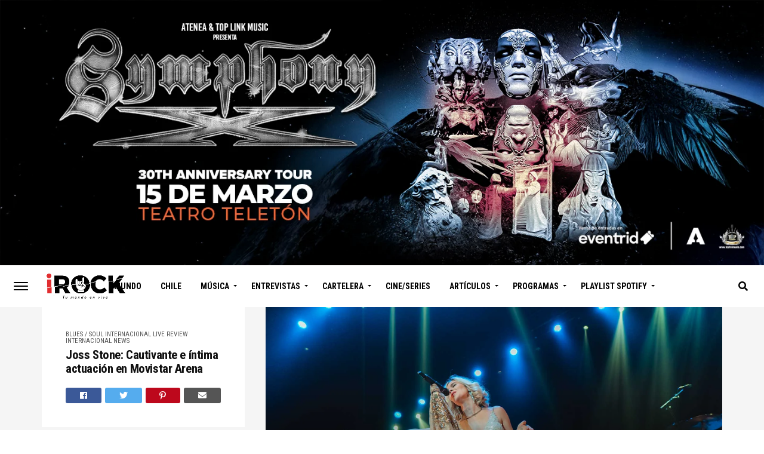

--- FILE ---
content_type: text/html; charset=UTF-8
request_url: https://www.irock.cl/%EF%BF%BCjoss-stone-cautivante-e-intima-actuacion-en-movistar-arena/
body_size: 44840
content:
<!DOCTYPE html>
<html dir="ltr" lang="es-CL" prefix="og: https://ogp.me/ns#">
<head>
	<!-- Google tag (gtag.js) -->
<script async src="https://www.googletagmanager.com/gtag/js?id=G-0F5FC6GXVR"></script>
<script>
  window.dataLayer = window.dataLayer || [];
  function gtag(){dataLayer.push(arguments);}
  gtag('js', new Date());

  gtag('config', 'G-0F5FC6GXVR');
</script>
<meta charset="UTF-8" >
<meta name="viewport" id="viewport" content="width=device-width, initial-scale=1.0, maximum-scale=1.0, minimum-scale=1.0, user-scalable=no" />
<link rel="shortcut icon" href="https://www.irock.cl/wp-content/uploads/2020/01/favicon.png" /><link rel="pingback" href="https://www.irock.cl/xmlrpc.php" />
	<meta property="og:type" content="article" />
									<meta property="og:image" content="https://www.irock.cl/wp-content/uploads/2022/06/joss-stone-9-1000x563.jpg" />
			<meta name="twitter:image" content="https://www.irock.cl/wp-content/uploads/2022/06/joss-stone-9-1000x563.jpg" />
				<meta property="og:url" content="https://www.irock.cl/%ef%bf%bcjoss-stone-cautivante-e-intima-actuacion-en-movistar-arena/" />
		<meta property="og:title" content="￼Joss Stone: Cautivante e íntima actuación en Movistar Arena" />
		<meta property="og:description" content=""Joss Stone se desenvuelve con la seguridad que le otorga su gran experiencia sobre los escenarios, afable y cercana, homenajeando a sus referentes y construyendo nuevas canciones que aumentan su admirable catálogo"." />
		<meta name="twitter:card" content="summary">
		<meta name="twitter:url" content="https://www.irock.cl/%ef%bf%bcjoss-stone-cautivante-e-intima-actuacion-en-movistar-arena/">
		<meta name="twitter:title" content="￼Joss Stone: Cautivante e íntima actuación en Movistar Arena">
		<meta name="twitter:description" content=""Joss Stone se desenvuelve con la seguridad que le otorga su gran experiencia sobre los escenarios, afable y cercana, homenajeando a sus referentes y construyendo nuevas canciones que aumentan su admirable catálogo".">
	<title>￼Joss Stone: Cautivante e íntima actuación en Movistar Arena | iRock.CL</title>
	<style>img:is([sizes="auto" i], [sizes^="auto," i]) { contain-intrinsic-size: 3000px 1500px }</style>
	
		<!-- All in One SEO 4.9.3 - aioseo.com -->
	<meta name="description" content="&quot;Joss Stone se desenvuelve con la seguridad que le otorga su gran experiencia sobre los escenarios, afable y cercana, homenajeando a sus referentes y construyendo nuevas canciones que aumentan su admirable catálogo&quot;." />
	<meta name="robots" content="max-image-preview:large" />
	<meta name="author" content="iRock"/>
	<meta name="keywords" content="destacado,joss stone,lotus producciones,movistar arena" />
	<link rel="canonical" href="https://www.irock.cl/%ef%bf%bcjoss-stone-cautivante-e-intima-actuacion-en-movistar-arena/" />
	<meta name="generator" content="All in One SEO (AIOSEO) 4.9.3" />
		<meta property="og:locale" content="es_ES" />
		<meta property="og:site_name" content="iRock.CL | Noticias, Reviews, Entrevistas y más." />
		<meta property="og:type" content="article" />
		<meta property="og:title" content="￼Joss Stone: Cautivante e íntima actuación en Movistar Arena | iRock.CL" />
		<meta property="og:description" content="&quot;Joss Stone se desenvuelve con la seguridad que le otorga su gran experiencia sobre los escenarios, afable y cercana, homenajeando a sus referentes y construyendo nuevas canciones que aumentan su admirable catálogo&quot;." />
		<meta property="og:url" content="https://www.irock.cl/%ef%bf%bcjoss-stone-cautivante-e-intima-actuacion-en-movistar-arena/" />
		<meta property="article:published_time" content="2022-06-10T16:36:59+00:00" />
		<meta property="article:modified_time" content="2022-06-10T16:37:08+00:00" />
		<meta name="twitter:card" content="summary" />
		<meta name="twitter:title" content="￼Joss Stone: Cautivante e íntima actuación en Movistar Arena | iRock.CL" />
		<meta name="twitter:description" content="&quot;Joss Stone se desenvuelve con la seguridad que le otorga su gran experiencia sobre los escenarios, afable y cercana, homenajeando a sus referentes y construyendo nuevas canciones que aumentan su admirable catálogo&quot;." />
		<script type="application/ld+json" class="aioseo-schema">
			{"@context":"https:\/\/schema.org","@graph":[{"@type":"Article","@id":"https:\/\/www.irock.cl\/%ef%bf%bcjoss-stone-cautivante-e-intima-actuacion-en-movistar-arena\/#article","name":"\ufffcJoss Stone: Cautivante e \u00edntima actuaci\u00f3n en Movistar Arena | iRock.CL","headline":"\ufffcJoss Stone: Cautivante e \u00edntima actuaci\u00f3n en Movistar Arena","author":{"@id":"https:\/\/www.irock.cl\/author\/irock\/#author"},"publisher":{"@id":"https:\/\/www.irock.cl\/#organization"},"image":{"@type":"ImageObject","url":"https:\/\/www.irock.cl\/wp-content\/uploads\/2022\/06\/joss-stone-9.jpg","width":1500,"height":1000},"datePublished":"2022-06-10T12:36:59-04:00","dateModified":"2022-06-10T12:37:08-04:00","inLanguage":"es-CL","mainEntityOfPage":{"@id":"https:\/\/www.irock.cl\/%ef%bf%bcjoss-stone-cautivante-e-intima-actuacion-en-movistar-arena\/#webpage"},"isPartOf":{"@id":"https:\/\/www.irock.cl\/%ef%bf%bcjoss-stone-cautivante-e-intima-actuacion-en-movistar-arena\/#webpage"},"articleSection":"Blues \/ Soul, Internacional, Live Review Internacional, News, destacado, Joss Stone, lotus producciones, Movistar Arena"},{"@type":"BreadcrumbList","@id":"https:\/\/www.irock.cl\/%ef%bf%bcjoss-stone-cautivante-e-intima-actuacion-en-movistar-arena\/#breadcrumblist","itemListElement":[{"@type":"ListItem","@id":"https:\/\/www.irock.cl#listItem","position":1,"name":"Home","item":"https:\/\/www.irock.cl","nextItem":{"@type":"ListItem","@id":"https:\/\/www.irock.cl\/category\/internacional\/#listItem","name":"Internacional"}},{"@type":"ListItem","@id":"https:\/\/www.irock.cl\/category\/internacional\/#listItem","position":2,"name":"Internacional","item":"https:\/\/www.irock.cl\/category\/internacional\/","nextItem":{"@type":"ListItem","@id":"https:\/\/www.irock.cl\/category\/internacional\/reviews\/#listItem","name":"Live Review Internacional"},"previousItem":{"@type":"ListItem","@id":"https:\/\/www.irock.cl#listItem","name":"Home"}},{"@type":"ListItem","@id":"https:\/\/www.irock.cl\/category\/internacional\/reviews\/#listItem","position":3,"name":"Live Review Internacional","item":"https:\/\/www.irock.cl\/category\/internacional\/reviews\/","nextItem":{"@type":"ListItem","@id":"https:\/\/www.irock.cl\/%ef%bf%bcjoss-stone-cautivante-e-intima-actuacion-en-movistar-arena\/#listItem","name":"\ufffcJoss Stone: Cautivante e \u00edntima actuaci\u00f3n en Movistar Arena"},"previousItem":{"@type":"ListItem","@id":"https:\/\/www.irock.cl\/category\/internacional\/#listItem","name":"Internacional"}},{"@type":"ListItem","@id":"https:\/\/www.irock.cl\/%ef%bf%bcjoss-stone-cautivante-e-intima-actuacion-en-movistar-arena\/#listItem","position":4,"name":"\ufffcJoss Stone: Cautivante e \u00edntima actuaci\u00f3n en Movistar Arena","previousItem":{"@type":"ListItem","@id":"https:\/\/www.irock.cl\/category\/internacional\/reviews\/#listItem","name":"Live Review Internacional"}}]},{"@type":"Organization","@id":"https:\/\/www.irock.cl\/#organization","name":"iRock.CL","description":"Noticias, Reviews, Entrevistas y m\u00e1s.","url":"https:\/\/www.irock.cl\/"},{"@type":"Person","@id":"https:\/\/www.irock.cl\/author\/irock\/#author","url":"https:\/\/www.irock.cl\/author\/irock\/","name":"iRock","image":{"@type":"ImageObject","@id":"https:\/\/www.irock.cl\/%ef%bf%bcjoss-stone-cautivante-e-intima-actuacion-en-movistar-arena\/#authorImage","url":"https:\/\/secure.gravatar.com\/avatar\/b9cb326ffef01a1741cac4999ce61e614c6dcce75e53d7ec525938e49a90e453?s=96&d=mm&r=g","width":96,"height":96,"caption":"iRock"}},{"@type":"WebPage","@id":"https:\/\/www.irock.cl\/%ef%bf%bcjoss-stone-cautivante-e-intima-actuacion-en-movistar-arena\/#webpage","url":"https:\/\/www.irock.cl\/%ef%bf%bcjoss-stone-cautivante-e-intima-actuacion-en-movistar-arena\/","name":"\ufffcJoss Stone: Cautivante e \u00edntima actuaci\u00f3n en Movistar Arena | iRock.CL","description":"\"Joss Stone se desenvuelve con la seguridad que le otorga su gran experiencia sobre los escenarios, afable y cercana, homenajeando a sus referentes y construyendo nuevas canciones que aumentan su admirable cat\u00e1logo\".","inLanguage":"es-CL","isPartOf":{"@id":"https:\/\/www.irock.cl\/#website"},"breadcrumb":{"@id":"https:\/\/www.irock.cl\/%ef%bf%bcjoss-stone-cautivante-e-intima-actuacion-en-movistar-arena\/#breadcrumblist"},"author":{"@id":"https:\/\/www.irock.cl\/author\/irock\/#author"},"creator":{"@id":"https:\/\/www.irock.cl\/author\/irock\/#author"},"image":{"@type":"ImageObject","url":"https:\/\/www.irock.cl\/wp-content\/uploads\/2022\/06\/joss-stone-9.jpg","@id":"https:\/\/www.irock.cl\/%ef%bf%bcjoss-stone-cautivante-e-intima-actuacion-en-movistar-arena\/#mainImage","width":1500,"height":1000},"primaryImageOfPage":{"@id":"https:\/\/www.irock.cl\/%ef%bf%bcjoss-stone-cautivante-e-intima-actuacion-en-movistar-arena\/#mainImage"},"datePublished":"2022-06-10T12:36:59-04:00","dateModified":"2022-06-10T12:37:08-04:00"},{"@type":"WebSite","@id":"https:\/\/www.irock.cl\/#website","url":"https:\/\/www.irock.cl\/","name":"iRock.CL","description":"Noticias, Reviews, Entrevistas y m\u00e1s.","inLanguage":"es-CL","publisher":{"@id":"https:\/\/www.irock.cl\/#organization"}}]}
		</script>
		<!-- All in One SEO -->

<link rel='dns-prefetch' href='//ajax.googleapis.com' />
<link rel='dns-prefetch' href='//use.fontawesome.com' />
<link rel='dns-prefetch' href='//fonts.googleapis.com' />
<link rel="alternate" type="application/rss+xml" title="iRock.CL &raquo; Feed" href="https://www.irock.cl/feed/" />
<link rel="alternate" type="application/rss+xml" title="iRock.CL &raquo; Feed de comentarios" href="https://www.irock.cl/comments/feed/" />
		<!-- This site uses the Google Analytics by MonsterInsights plugin v9.11.1 - Using Analytics tracking - https://www.monsterinsights.com/ -->
							<script src="//www.googletagmanager.com/gtag/js?id=G-1YPNFEZ825"  data-cfasync="false" data-wpfc-render="false" type="text/javascript" async></script>
			<script data-cfasync="false" data-wpfc-render="false" type="text/javascript">
				var mi_version = '9.11.1';
				var mi_track_user = true;
				var mi_no_track_reason = '';
								var MonsterInsightsDefaultLocations = {"page_location":"https:\/\/www.irock.cl\/%EF%BF%BCjoss-stone-cautivante-e-intima-actuacion-en-movistar-arena\/"};
								if ( typeof MonsterInsightsPrivacyGuardFilter === 'function' ) {
					var MonsterInsightsLocations = (typeof MonsterInsightsExcludeQuery === 'object') ? MonsterInsightsPrivacyGuardFilter( MonsterInsightsExcludeQuery ) : MonsterInsightsPrivacyGuardFilter( MonsterInsightsDefaultLocations );
				} else {
					var MonsterInsightsLocations = (typeof MonsterInsightsExcludeQuery === 'object') ? MonsterInsightsExcludeQuery : MonsterInsightsDefaultLocations;
				}

								var disableStrs = [
										'ga-disable-G-1YPNFEZ825',
									];

				/* Function to detect opted out users */
				function __gtagTrackerIsOptedOut() {
					for (var index = 0; index < disableStrs.length; index++) {
						if (document.cookie.indexOf(disableStrs[index] + '=true') > -1) {
							return true;
						}
					}

					return false;
				}

				/* Disable tracking if the opt-out cookie exists. */
				if (__gtagTrackerIsOptedOut()) {
					for (var index = 0; index < disableStrs.length; index++) {
						window[disableStrs[index]] = true;
					}
				}

				/* Opt-out function */
				function __gtagTrackerOptout() {
					for (var index = 0; index < disableStrs.length; index++) {
						document.cookie = disableStrs[index] + '=true; expires=Thu, 31 Dec 2099 23:59:59 UTC; path=/';
						window[disableStrs[index]] = true;
					}
				}

				if ('undefined' === typeof gaOptout) {
					function gaOptout() {
						__gtagTrackerOptout();
					}
				}
								window.dataLayer = window.dataLayer || [];

				window.MonsterInsightsDualTracker = {
					helpers: {},
					trackers: {},
				};
				if (mi_track_user) {
					function __gtagDataLayer() {
						dataLayer.push(arguments);
					}

					function __gtagTracker(type, name, parameters) {
						if (!parameters) {
							parameters = {};
						}

						if (parameters.send_to) {
							__gtagDataLayer.apply(null, arguments);
							return;
						}

						if (type === 'event') {
														parameters.send_to = monsterinsights_frontend.v4_id;
							var hookName = name;
							if (typeof parameters['event_category'] !== 'undefined') {
								hookName = parameters['event_category'] + ':' + name;
							}

							if (typeof MonsterInsightsDualTracker.trackers[hookName] !== 'undefined') {
								MonsterInsightsDualTracker.trackers[hookName](parameters);
							} else {
								__gtagDataLayer('event', name, parameters);
							}
							
						} else {
							__gtagDataLayer.apply(null, arguments);
						}
					}

					__gtagTracker('js', new Date());
					__gtagTracker('set', {
						'developer_id.dZGIzZG': true,
											});
					if ( MonsterInsightsLocations.page_location ) {
						__gtagTracker('set', MonsterInsightsLocations);
					}
										__gtagTracker('config', 'G-1YPNFEZ825', {"forceSSL":"true","link_attribution":"true"} );
										window.gtag = __gtagTracker;										(function () {
						/* https://developers.google.com/analytics/devguides/collection/analyticsjs/ */
						/* ga and __gaTracker compatibility shim. */
						var noopfn = function () {
							return null;
						};
						var newtracker = function () {
							return new Tracker();
						};
						var Tracker = function () {
							return null;
						};
						var p = Tracker.prototype;
						p.get = noopfn;
						p.set = noopfn;
						p.send = function () {
							var args = Array.prototype.slice.call(arguments);
							args.unshift('send');
							__gaTracker.apply(null, args);
						};
						var __gaTracker = function () {
							var len = arguments.length;
							if (len === 0) {
								return;
							}
							var f = arguments[len - 1];
							if (typeof f !== 'object' || f === null || typeof f.hitCallback !== 'function') {
								if ('send' === arguments[0]) {
									var hitConverted, hitObject = false, action;
									if ('event' === arguments[1]) {
										if ('undefined' !== typeof arguments[3]) {
											hitObject = {
												'eventAction': arguments[3],
												'eventCategory': arguments[2],
												'eventLabel': arguments[4],
												'value': arguments[5] ? arguments[5] : 1,
											}
										}
									}
									if ('pageview' === arguments[1]) {
										if ('undefined' !== typeof arguments[2]) {
											hitObject = {
												'eventAction': 'page_view',
												'page_path': arguments[2],
											}
										}
									}
									if (typeof arguments[2] === 'object') {
										hitObject = arguments[2];
									}
									if (typeof arguments[5] === 'object') {
										Object.assign(hitObject, arguments[5]);
									}
									if ('undefined' !== typeof arguments[1].hitType) {
										hitObject = arguments[1];
										if ('pageview' === hitObject.hitType) {
											hitObject.eventAction = 'page_view';
										}
									}
									if (hitObject) {
										action = 'timing' === arguments[1].hitType ? 'timing_complete' : hitObject.eventAction;
										hitConverted = mapArgs(hitObject);
										__gtagTracker('event', action, hitConverted);
									}
								}
								return;
							}

							function mapArgs(args) {
								var arg, hit = {};
								var gaMap = {
									'eventCategory': 'event_category',
									'eventAction': 'event_action',
									'eventLabel': 'event_label',
									'eventValue': 'event_value',
									'nonInteraction': 'non_interaction',
									'timingCategory': 'event_category',
									'timingVar': 'name',
									'timingValue': 'value',
									'timingLabel': 'event_label',
									'page': 'page_path',
									'location': 'page_location',
									'title': 'page_title',
									'referrer' : 'page_referrer',
								};
								for (arg in args) {
																		if (!(!args.hasOwnProperty(arg) || !gaMap.hasOwnProperty(arg))) {
										hit[gaMap[arg]] = args[arg];
									} else {
										hit[arg] = args[arg];
									}
								}
								return hit;
							}

							try {
								f.hitCallback();
							} catch (ex) {
							}
						};
						__gaTracker.create = newtracker;
						__gaTracker.getByName = newtracker;
						__gaTracker.getAll = function () {
							return [];
						};
						__gaTracker.remove = noopfn;
						__gaTracker.loaded = true;
						window['__gaTracker'] = __gaTracker;
					})();
									} else {
										console.log("");
					(function () {
						function __gtagTracker() {
							return null;
						}

						window['__gtagTracker'] = __gtagTracker;
						window['gtag'] = __gtagTracker;
					})();
									}
			</script>
							<!-- / Google Analytics by MonsterInsights -->
		<script type="text/javascript">
/* <![CDATA[ */
window._wpemojiSettings = {"baseUrl":"https:\/\/s.w.org\/images\/core\/emoji\/16.0.1\/72x72\/","ext":".png","svgUrl":"https:\/\/s.w.org\/images\/core\/emoji\/16.0.1\/svg\/","svgExt":".svg","source":{"concatemoji":"https:\/\/www.irock.cl\/wp-includes\/js\/wp-emoji-release.min.js?ver=6.8.3"}};
/*! This file is auto-generated */
!function(s,n){var o,i,e;function c(e){try{var t={supportTests:e,timestamp:(new Date).valueOf()};sessionStorage.setItem(o,JSON.stringify(t))}catch(e){}}function p(e,t,n){e.clearRect(0,0,e.canvas.width,e.canvas.height),e.fillText(t,0,0);var t=new Uint32Array(e.getImageData(0,0,e.canvas.width,e.canvas.height).data),a=(e.clearRect(0,0,e.canvas.width,e.canvas.height),e.fillText(n,0,0),new Uint32Array(e.getImageData(0,0,e.canvas.width,e.canvas.height).data));return t.every(function(e,t){return e===a[t]})}function u(e,t){e.clearRect(0,0,e.canvas.width,e.canvas.height),e.fillText(t,0,0);for(var n=e.getImageData(16,16,1,1),a=0;a<n.data.length;a++)if(0!==n.data[a])return!1;return!0}function f(e,t,n,a){switch(t){case"flag":return n(e,"\ud83c\udff3\ufe0f\u200d\u26a7\ufe0f","\ud83c\udff3\ufe0f\u200b\u26a7\ufe0f")?!1:!n(e,"\ud83c\udde8\ud83c\uddf6","\ud83c\udde8\u200b\ud83c\uddf6")&&!n(e,"\ud83c\udff4\udb40\udc67\udb40\udc62\udb40\udc65\udb40\udc6e\udb40\udc67\udb40\udc7f","\ud83c\udff4\u200b\udb40\udc67\u200b\udb40\udc62\u200b\udb40\udc65\u200b\udb40\udc6e\u200b\udb40\udc67\u200b\udb40\udc7f");case"emoji":return!a(e,"\ud83e\udedf")}return!1}function g(e,t,n,a){var r="undefined"!=typeof WorkerGlobalScope&&self instanceof WorkerGlobalScope?new OffscreenCanvas(300,150):s.createElement("canvas"),o=r.getContext("2d",{willReadFrequently:!0}),i=(o.textBaseline="top",o.font="600 32px Arial",{});return e.forEach(function(e){i[e]=t(o,e,n,a)}),i}function t(e){var t=s.createElement("script");t.src=e,t.defer=!0,s.head.appendChild(t)}"undefined"!=typeof Promise&&(o="wpEmojiSettingsSupports",i=["flag","emoji"],n.supports={everything:!0,everythingExceptFlag:!0},e=new Promise(function(e){s.addEventListener("DOMContentLoaded",e,{once:!0})}),new Promise(function(t){var n=function(){try{var e=JSON.parse(sessionStorage.getItem(o));if("object"==typeof e&&"number"==typeof e.timestamp&&(new Date).valueOf()<e.timestamp+604800&&"object"==typeof e.supportTests)return e.supportTests}catch(e){}return null}();if(!n){if("undefined"!=typeof Worker&&"undefined"!=typeof OffscreenCanvas&&"undefined"!=typeof URL&&URL.createObjectURL&&"undefined"!=typeof Blob)try{var e="postMessage("+g.toString()+"("+[JSON.stringify(i),f.toString(),p.toString(),u.toString()].join(",")+"));",a=new Blob([e],{type:"text/javascript"}),r=new Worker(URL.createObjectURL(a),{name:"wpTestEmojiSupports"});return void(r.onmessage=function(e){c(n=e.data),r.terminate(),t(n)})}catch(e){}c(n=g(i,f,p,u))}t(n)}).then(function(e){for(var t in e)n.supports[t]=e[t],n.supports.everything=n.supports.everything&&n.supports[t],"flag"!==t&&(n.supports.everythingExceptFlag=n.supports.everythingExceptFlag&&n.supports[t]);n.supports.everythingExceptFlag=n.supports.everythingExceptFlag&&!n.supports.flag,n.DOMReady=!1,n.readyCallback=function(){n.DOMReady=!0}}).then(function(){return e}).then(function(){var e;n.supports.everything||(n.readyCallback(),(e=n.source||{}).concatemoji?t(e.concatemoji):e.wpemoji&&e.twemoji&&(t(e.twemoji),t(e.wpemoji)))}))}((window,document),window._wpemojiSettings);
/* ]]> */
</script>
<link rel='stylesheet' id='tsvg-block-css-css' href='https://www.irock.cl/wp-content/plugins/gallery-videos/admin/css/tsvg-block.css?ver=2.4.9' type='text/css' media='all' />
<style id='wp-emoji-styles-inline-css' type='text/css'>

	img.wp-smiley, img.emoji {
		display: inline !important;
		border: none !important;
		box-shadow: none !important;
		height: 1em !important;
		width: 1em !important;
		margin: 0 0.07em !important;
		vertical-align: -0.1em !important;
		background: none !important;
		padding: 0 !important;
	}
</style>
<link rel='stylesheet' id='wp-block-library-css' href='https://www.irock.cl/wp-includes/css/dist/block-library/style.min.css?ver=6.8.3' type='text/css' media='all' />
<style id='classic-theme-styles-inline-css' type='text/css'>
/*! This file is auto-generated */
.wp-block-button__link{color:#fff;background-color:#32373c;border-radius:9999px;box-shadow:none;text-decoration:none;padding:calc(.667em + 2px) calc(1.333em + 2px);font-size:1.125em}.wp-block-file__button{background:#32373c;color:#fff;text-decoration:none}
</style>
<link rel='stylesheet' id='aioseo/css/src/vue/standalone/blocks/table-of-contents/global.scss-css' href='https://www.irock.cl/wp-content/plugins/all-in-one-seo-pack/dist/Lite/assets/css/table-of-contents/global.e90f6d47.css?ver=4.9.3' type='text/css' media='all' />
<style id='global-styles-inline-css' type='text/css'>
:root{--wp--preset--aspect-ratio--square: 1;--wp--preset--aspect-ratio--4-3: 4/3;--wp--preset--aspect-ratio--3-4: 3/4;--wp--preset--aspect-ratio--3-2: 3/2;--wp--preset--aspect-ratio--2-3: 2/3;--wp--preset--aspect-ratio--16-9: 16/9;--wp--preset--aspect-ratio--9-16: 9/16;--wp--preset--color--black: #000000;--wp--preset--color--cyan-bluish-gray: #abb8c3;--wp--preset--color--white: #ffffff;--wp--preset--color--pale-pink: #f78da7;--wp--preset--color--vivid-red: #cf2e2e;--wp--preset--color--luminous-vivid-orange: #ff6900;--wp--preset--color--luminous-vivid-amber: #fcb900;--wp--preset--color--light-green-cyan: #7bdcb5;--wp--preset--color--vivid-green-cyan: #00d084;--wp--preset--color--pale-cyan-blue: #8ed1fc;--wp--preset--color--vivid-cyan-blue: #0693e3;--wp--preset--color--vivid-purple: #9b51e0;--wp--preset--gradient--vivid-cyan-blue-to-vivid-purple: linear-gradient(135deg,rgba(6,147,227,1) 0%,rgb(155,81,224) 100%);--wp--preset--gradient--light-green-cyan-to-vivid-green-cyan: linear-gradient(135deg,rgb(122,220,180) 0%,rgb(0,208,130) 100%);--wp--preset--gradient--luminous-vivid-amber-to-luminous-vivid-orange: linear-gradient(135deg,rgba(252,185,0,1) 0%,rgba(255,105,0,1) 100%);--wp--preset--gradient--luminous-vivid-orange-to-vivid-red: linear-gradient(135deg,rgba(255,105,0,1) 0%,rgb(207,46,46) 100%);--wp--preset--gradient--very-light-gray-to-cyan-bluish-gray: linear-gradient(135deg,rgb(238,238,238) 0%,rgb(169,184,195) 100%);--wp--preset--gradient--cool-to-warm-spectrum: linear-gradient(135deg,rgb(74,234,220) 0%,rgb(151,120,209) 20%,rgb(207,42,186) 40%,rgb(238,44,130) 60%,rgb(251,105,98) 80%,rgb(254,248,76) 100%);--wp--preset--gradient--blush-light-purple: linear-gradient(135deg,rgb(255,206,236) 0%,rgb(152,150,240) 100%);--wp--preset--gradient--blush-bordeaux: linear-gradient(135deg,rgb(254,205,165) 0%,rgb(254,45,45) 50%,rgb(107,0,62) 100%);--wp--preset--gradient--luminous-dusk: linear-gradient(135deg,rgb(255,203,112) 0%,rgb(199,81,192) 50%,rgb(65,88,208) 100%);--wp--preset--gradient--pale-ocean: linear-gradient(135deg,rgb(255,245,203) 0%,rgb(182,227,212) 50%,rgb(51,167,181) 100%);--wp--preset--gradient--electric-grass: linear-gradient(135deg,rgb(202,248,128) 0%,rgb(113,206,126) 100%);--wp--preset--gradient--midnight: linear-gradient(135deg,rgb(2,3,129) 0%,rgb(40,116,252) 100%);--wp--preset--font-size--small: 13px;--wp--preset--font-size--medium: 20px;--wp--preset--font-size--large: 36px;--wp--preset--font-size--x-large: 42px;--wp--preset--spacing--20: 0.44rem;--wp--preset--spacing--30: 0.67rem;--wp--preset--spacing--40: 1rem;--wp--preset--spacing--50: 1.5rem;--wp--preset--spacing--60: 2.25rem;--wp--preset--spacing--70: 3.38rem;--wp--preset--spacing--80: 5.06rem;--wp--preset--shadow--natural: 6px 6px 9px rgba(0, 0, 0, 0.2);--wp--preset--shadow--deep: 12px 12px 50px rgba(0, 0, 0, 0.4);--wp--preset--shadow--sharp: 6px 6px 0px rgba(0, 0, 0, 0.2);--wp--preset--shadow--outlined: 6px 6px 0px -3px rgba(255, 255, 255, 1), 6px 6px rgba(0, 0, 0, 1);--wp--preset--shadow--crisp: 6px 6px 0px rgba(0, 0, 0, 1);}:where(.is-layout-flex){gap: 0.5em;}:where(.is-layout-grid){gap: 0.5em;}body .is-layout-flex{display: flex;}.is-layout-flex{flex-wrap: wrap;align-items: center;}.is-layout-flex > :is(*, div){margin: 0;}body .is-layout-grid{display: grid;}.is-layout-grid > :is(*, div){margin: 0;}:where(.wp-block-columns.is-layout-flex){gap: 2em;}:where(.wp-block-columns.is-layout-grid){gap: 2em;}:where(.wp-block-post-template.is-layout-flex){gap: 1.25em;}:where(.wp-block-post-template.is-layout-grid){gap: 1.25em;}.has-black-color{color: var(--wp--preset--color--black) !important;}.has-cyan-bluish-gray-color{color: var(--wp--preset--color--cyan-bluish-gray) !important;}.has-white-color{color: var(--wp--preset--color--white) !important;}.has-pale-pink-color{color: var(--wp--preset--color--pale-pink) !important;}.has-vivid-red-color{color: var(--wp--preset--color--vivid-red) !important;}.has-luminous-vivid-orange-color{color: var(--wp--preset--color--luminous-vivid-orange) !important;}.has-luminous-vivid-amber-color{color: var(--wp--preset--color--luminous-vivid-amber) !important;}.has-light-green-cyan-color{color: var(--wp--preset--color--light-green-cyan) !important;}.has-vivid-green-cyan-color{color: var(--wp--preset--color--vivid-green-cyan) !important;}.has-pale-cyan-blue-color{color: var(--wp--preset--color--pale-cyan-blue) !important;}.has-vivid-cyan-blue-color{color: var(--wp--preset--color--vivid-cyan-blue) !important;}.has-vivid-purple-color{color: var(--wp--preset--color--vivid-purple) !important;}.has-black-background-color{background-color: var(--wp--preset--color--black) !important;}.has-cyan-bluish-gray-background-color{background-color: var(--wp--preset--color--cyan-bluish-gray) !important;}.has-white-background-color{background-color: var(--wp--preset--color--white) !important;}.has-pale-pink-background-color{background-color: var(--wp--preset--color--pale-pink) !important;}.has-vivid-red-background-color{background-color: var(--wp--preset--color--vivid-red) !important;}.has-luminous-vivid-orange-background-color{background-color: var(--wp--preset--color--luminous-vivid-orange) !important;}.has-luminous-vivid-amber-background-color{background-color: var(--wp--preset--color--luminous-vivid-amber) !important;}.has-light-green-cyan-background-color{background-color: var(--wp--preset--color--light-green-cyan) !important;}.has-vivid-green-cyan-background-color{background-color: var(--wp--preset--color--vivid-green-cyan) !important;}.has-pale-cyan-blue-background-color{background-color: var(--wp--preset--color--pale-cyan-blue) !important;}.has-vivid-cyan-blue-background-color{background-color: var(--wp--preset--color--vivid-cyan-blue) !important;}.has-vivid-purple-background-color{background-color: var(--wp--preset--color--vivid-purple) !important;}.has-black-border-color{border-color: var(--wp--preset--color--black) !important;}.has-cyan-bluish-gray-border-color{border-color: var(--wp--preset--color--cyan-bluish-gray) !important;}.has-white-border-color{border-color: var(--wp--preset--color--white) !important;}.has-pale-pink-border-color{border-color: var(--wp--preset--color--pale-pink) !important;}.has-vivid-red-border-color{border-color: var(--wp--preset--color--vivid-red) !important;}.has-luminous-vivid-orange-border-color{border-color: var(--wp--preset--color--luminous-vivid-orange) !important;}.has-luminous-vivid-amber-border-color{border-color: var(--wp--preset--color--luminous-vivid-amber) !important;}.has-light-green-cyan-border-color{border-color: var(--wp--preset--color--light-green-cyan) !important;}.has-vivid-green-cyan-border-color{border-color: var(--wp--preset--color--vivid-green-cyan) !important;}.has-pale-cyan-blue-border-color{border-color: var(--wp--preset--color--pale-cyan-blue) !important;}.has-vivid-cyan-blue-border-color{border-color: var(--wp--preset--color--vivid-cyan-blue) !important;}.has-vivid-purple-border-color{border-color: var(--wp--preset--color--vivid-purple) !important;}.has-vivid-cyan-blue-to-vivid-purple-gradient-background{background: var(--wp--preset--gradient--vivid-cyan-blue-to-vivid-purple) !important;}.has-light-green-cyan-to-vivid-green-cyan-gradient-background{background: var(--wp--preset--gradient--light-green-cyan-to-vivid-green-cyan) !important;}.has-luminous-vivid-amber-to-luminous-vivid-orange-gradient-background{background: var(--wp--preset--gradient--luminous-vivid-amber-to-luminous-vivid-orange) !important;}.has-luminous-vivid-orange-to-vivid-red-gradient-background{background: var(--wp--preset--gradient--luminous-vivid-orange-to-vivid-red) !important;}.has-very-light-gray-to-cyan-bluish-gray-gradient-background{background: var(--wp--preset--gradient--very-light-gray-to-cyan-bluish-gray) !important;}.has-cool-to-warm-spectrum-gradient-background{background: var(--wp--preset--gradient--cool-to-warm-spectrum) !important;}.has-blush-light-purple-gradient-background{background: var(--wp--preset--gradient--blush-light-purple) !important;}.has-blush-bordeaux-gradient-background{background: var(--wp--preset--gradient--blush-bordeaux) !important;}.has-luminous-dusk-gradient-background{background: var(--wp--preset--gradient--luminous-dusk) !important;}.has-pale-ocean-gradient-background{background: var(--wp--preset--gradient--pale-ocean) !important;}.has-electric-grass-gradient-background{background: var(--wp--preset--gradient--electric-grass) !important;}.has-midnight-gradient-background{background: var(--wp--preset--gradient--midnight) !important;}.has-small-font-size{font-size: var(--wp--preset--font-size--small) !important;}.has-medium-font-size{font-size: var(--wp--preset--font-size--medium) !important;}.has-large-font-size{font-size: var(--wp--preset--font-size--large) !important;}.has-x-large-font-size{font-size: var(--wp--preset--font-size--x-large) !important;}
:where(.wp-block-post-template.is-layout-flex){gap: 1.25em;}:where(.wp-block-post-template.is-layout-grid){gap: 1.25em;}
:where(.wp-block-columns.is-layout-flex){gap: 2em;}:where(.wp-block-columns.is-layout-grid){gap: 2em;}
:root :where(.wp-block-pullquote){font-size: 1.5em;line-height: 1.6;}
</style>
<link rel='stylesheet' id='cf7-style-frontend-style-css' href='https://www.irock.cl/wp-content/plugins/contact-form-7-style/css/frontend.css?ver=3.1.9' type='text/css' media='all' />
<link rel='stylesheet' id='cf7-style-responsive-style-css' href='https://www.irock.cl/wp-content/plugins/contact-form-7-style/css/responsive.css?ver=3.1.9' type='text/css' media='all' />
<link rel='stylesheet' id='contact-form-7-css' href='https://www.irock.cl/wp-content/plugins/contact-form-7/includes/css/styles.css?ver=6.1.4' type='text/css' media='all' />
<link rel='stylesheet' id='tsvg-fonts-css' href='https://www.irock.cl/wp-content/plugins/gallery-videos/public/css/tsvg-fonts.css?ver=2.4.9' type='text/css' media='all' />
<link rel='stylesheet' id='wpfc-css' href='https://www.irock.cl/wp-content/plugins/gs-facebook-comments/public/css/wpfc-public.css?ver=1.7.5' type='text/css' media='all' />
<link rel='stylesheet' id='ql-jquery-ui-css' href='//ajax.googleapis.com/ajax/libs/jqueryui/1.12.1/themes/smoothness/jquery-ui.css?ver=6.8.3' type='text/css' media='all' />
<link rel='stylesheet' id='mvp-custom-style-css' href='https://www.irock.cl/wp-content/themes/jawn/style.css?ver=6.8.3' type='text/css' media='all' />
<style id='mvp-custom-style-inline-css' type='text/css'>


#mvp-wallpaper {
	background: url() no-repeat 50% 0;
	}

span.mvp-post-cat:hover,
.woocommerce-message:before,
.woocommerce-info:before,
.woocommerce-message:before,
.woocommerce .star-rating span:before {
	color: #ed1c24;
	}

.mvp-email-sub-wrap,
.mvp-feat1-top-wrap article:nth-child(3),
.mvp-feat1-top-wrap article:nth-child(3) .mvp-post-type-img,
.mvp-feat1-top-wrap article:nth-child(3) .mvp-feat1-sub-img:after,
.mvp-blog-main-grid article:nth-child(1),
.mvp-blog-main-grid article:nth-child(1) .mvp-post-type-img,
.mvp-blog-main-grid article:nth-child(1) .mvp-blog-story-img:after,
.mvp-post-sub-wrap,
#mvp-search-wrap,
.woocommerce span.onsale,
.mvp-feat3-text-wrap span.mvp-cat-bub,
.mvp-feat4-text-wrap span.mvp-cat-bub,
.mvp-feat1-main-text span.mvp-cat-bub,
.mvp-feat2-text-right span.mvp-cat-bub,
.mvp-widget-feat-text span.mvp-cat-bub {
	background: #ed1c24;
	}

span.mvp-post-cat,
span.mvp-cat-bub {
	border-bottom: 1px solid #ed1c24;
	}

.mvp-feat1-top-wrap article:nth-child(3) .mvp-feat1-sub-text:after {
	border-bottom: 15px solid #ed1c24;
	}

.woocommerce .widget_price_filter .ui-slider .ui-slider-handle,
.woocommerce #respond input#submit.alt,
.woocommerce a.button.alt,
.woocommerce button.button.alt,
.woocommerce input.button.alt,
.woocommerce #respond input#submit.alt:hover,
.woocommerce a.button.alt:hover,
.woocommerce button.button.alt:hover,
.woocommerce input.button.alt:hover {
	background-color: #ed1c24;
	}

.woocommerce-error,
.woocommerce-info,
.woocommerce-message {
	border-top-color: #ed1c24;
	}

.mvp-feat3-title h2:hover,
.mvp-widget-feat-text h2:hover,
.mvp-feat4-title h2:hover {
	background-color: #ed1c24;
	-webkit-box-shadow: 10px 0 0 #ed1c24, -10px 0 0 #ed1c24;
	   -moz-box-shadow: 10px 0 0 #ed1c24, -10px 0 0 #ed1c24;
	    -ms-box-shadow: 10px 0 0 #ed1c24, -10px 0 0 #ed1c24;
	     -o-box-shadow: 10px 0 0 #ed1c24, -10px 0 0 #ed1c24;
			box-shadow: 10px 0 0 #ed1c24, -10px 0 0 #ed1c24;
}

#mvp-main-head-wrap,
.mvp-main-head-top,
#mvp-fly-wrap {
	background: #ffffff;
	}

span.mvp-top-soc-but,
.mvp-top-sub-text p,
nav.mvp-fly-nav-menu ul li a,
ul.mvp-fly-soc-list li a {
	color: #000000;
	}

span.mvp-top-soc-but:hover,
.mvp-main-ht-right:hover .mvp-top-sub-text p,
nav.mvp-fly-nav-menu ul li a:hover {
	color: #ed1c24;
	}

.mvp-main-head-grid,
.mvp-nav-menu ul li.mvp-mega-dropdown .mvp-mega-dropdown,
.mvp-nav-menu ul li ul.sub-menu,
.mvp-nav-menu ul li ul.sub-menu li a {
	background: #ffffff;
	}

.mvp-nav-menu ul li a,
span.mvp-woo-cart-icon,
span.mvp-nav-search-but,
.mvp-nav-soc-fixed:hover .mvp-nav-soc-title,
.mvp-nav-soc-fixed:hover ul.mvp-nav-soc-list li span,
.mvp-fly-top:hover,
.mvp-nav-menu ul li ul.mvp-mega-list li a,
.mvp-nav-menu ul li ul.mvp-mega-list li a p,
.mvp-nav-menu ul li ul.sub-menu li a {
	color: #000000;
	}

.mvp-nav-menu ul li.menu-item-has-children a:after {
	border-color: #000000 transparent transparent transparent
	}

.mvp-fly-but-wrap span,
span.mvp-woo-cart-num {
	background: #000000;
	}

.mvp-nav-menu ul li:hover a,
.mvp-woo-cart-wrap:hover span.mvp-woo-cart-icon,
span.mvp-nav-search-but:hover,
.mvp-nav-menu ul li ul.mvp-mega-list li:hover a p {
	color: #ed1c24;
	}

.mvp-nav-menu ul li.menu-item-has-children:hover a:after {
	border-color: #ed1c24 transparent transparent transparent
	}

.mvp-fly-but-wrap:hover span,
.mvp-woo-cart-wrap:hover span.mvp-woo-cart-num {
	background: #ed1c24;
	}

#mvp-main-body-wrap,
.mvp-main-body-grid,
.mvp-main-body-cont,
.mvp-post-side-wrap {
	background: #f5f5f5;
	}

a,
a:visited,
.mvp-feat1-sub:hover .mvp-feat1-sub-text h2,
.mvp-feat1-sub:hover .mvp-post-type-img,
.mvp-blog-story-big:hover .mvp-blog-story-big-text h2,
.mvp-blog-story-reg:hover .mvp-blog-story-text h2,
.mvp-blog-story-big:hover .mvp-post-type-img,
.mvp-blog-story-reg:hover .mvp-post-type-img,
.mvp-content-main p a:hover,
.mvp-post-more-story:hover .mvp-post-more-text p,
span.mvp-authors-name a:hover,
h2.mvp-authors-latest a:hover,
.mvp-widget-ll-text:hover h2,
.mvp-widget-ll-text:hover .mvp-post-type-img,
.mvp-widget-trend-story:hover .mvp-widget-trend-text h2,
.mvp-widget-trend-story:hover .mvp-widget-trend-text:after,
.mvp-feat2-text-right h2:hover,
.mvp-foot-menu ul li a:hover {
	color: #ed1c24;
	}

.mvp-content-main p a {
	-webkit-box-shadow: inset 0 -1px 0 #ed1c24;
	   -moz-box-shadow: inset 0 -1px 0 #ed1c24;
		-ms-box-shadow: inset 0 -1px 0 #ed1c24;
		 -o-box-shadow: inset 0 -1px 0 #ed1c24;
			box-shadow: inset 0 -1px 0 #ed1c24;
	}

body,
.mvp-feat1-main-text p,
.mvp-feat1-sub-text p,
.mvp-feat2-text-right p,
.mvp-blog-story-big-text p,
.mvp-blog-story-text p,
span.mvp-post-excerpt,
.mvp-foot-text p,
p.mvp-email-sub-text,
.mvp-feat2-text-right p,
.mvp-widget-ll-text p,
.mvp-widget-trend-text p,
.mvp-widget-feat-text p,
.woocommerce ul.product_list_widget span.product-title,
.woocommerce ul.product_list_widget li a,
.woocommerce #reviews #comments ol.commentlist li .comment-text p.meta,
.woocommerce div.product p.price,
.woocommerce div.product p.price ins,
.woocommerce div.product p.price del,
.woocommerce ul.products li.product .price del,
.woocommerce ul.products li.product .price ins,
.woocommerce ul.products li.product .price,
.woocommerce #respond input#submit,
.woocommerce a.button,
.woocommerce button.button,
.woocommerce input.button,
.woocommerce .widget_price_filter .price_slider_amount .button,
.woocommerce span.onsale,
.woocommerce-review-link,
#woo-content p.woocommerce-result-count,
.woocommerce div.product .woocommerce-tabs ul.tabs li a,
.mvp-post-byline,
.mvp-author-info-wrap,
span.mvp-post-img-cap,
.mvp-post-tags,
span.mvp-author-box-name,
span.mvp-ad-label,
.mvp-foot-copy p,
.woocommerce .woocommerce-breadcrumb,
.mvp-nav-soc-title,
.mvp-sub-email input,
.alp-related-posts-wrapper .alp-related-post .post-details p.post-meta,
.alp-related-posts-wrapper .alp-related-post .post-details p.post-meta a,
.mvp-content-main p.wp-caption-text,
#comments .c p,
span#email-notes,
p.mvp-authors-desc {
	font-family: 'Roboto Condensed', sans-serif;
	font-weight: 400;
	text-transform: None;
	}

.mvp-content-main p,
.mvp-author-box-text p,
#mvp-404 p,
#woo-content p,
.mvp-content-main ul li,
.mvp-content-main ol li,
.rwp-summary,
.rwp-u-review__comment,
.rwp-review-wrap .rwp-review .rwp-pros-wrap .rwp-pros,
.rwp-review-wrap .rwp-review .rwp-cons-wrap .rwp-cons {
	font-family: 'PT Serif', serif;
	font-weight: 400;
	text-transform: None;
	}

.mvp-nav-menu ul li a,
nav.mvp-fly-nav-menu ul li a,
.mvp-foot-menu ul li a {
	font-family: 'Roboto Condensed', sans-serif;
	font-weight: 700;
	text-transform: Uppercase;
	}

.mvp-widget-trend-text h2,
.alp-related-posts .current .post-title,
span.mvp-prev-next-label,
.mvp-prev-next-wrap h2,
span.mvp-author-box-name-head,
.mvp-post-more-text p,
h2.mvp-authors-latest,
.mvp-nav-menu ul li ul.mvp-mega-list li a,
.mvp-nav-menu ul li ul.mvp-mega-list li a p,
span.mvp-woo-cart-num,
.alp-related-posts-wrapper .alp-related-post .post-title {
	font-family: 'Roboto Condensed', sans-serif;
	font-weight: 700;
	text-transform: None;
	}

.mvp-feat1-main-text h2,
.mvp-feat1-sub-text h2,
.mvp-feat2-text-right h2,
.mvp-blog-story-big-text h2,
.mvp-blog-story-text h2,
.mvp-widget-ll-text h2,
.mvp-widget-feat-text h2,
.mvp-widget-trend-text:after,
.mvp-feat3-title h2,
.mvp-feat4-title h2 {
	font-family: 'Anton', sans-serif;
	font-weight: 400;
	text-transform: Uppercase;
	}

@media screen and (max-width: 479px) {

	.mvp-blog-story-big-text h2,
	.mvp-blog-story-text h2 {
		font-family: 'Roboto Condensed', sans-serif;
		font-weight: 700;
		text-transform: None;
	}

}

span.mvp-email-sub-head,
h1.mvp-post-title,
.editor-post-title,
.mvp-content-main blockquote p,
#mvp-404 h1,
h1.mvp-author-top-head,
span.mvp-authors-name a,
#woo-content h1.page-title,
.woocommerce div.product .product_title,
.rwp-review-wrap .rwp-review .rwp-header.rwp-has-image .rwp-overall-score .rwp-overlall-score-value,
.rwp-review-wrap .rwp-review .rwp-header.rwp-has-image .rwp-users-score .rwp-users-score-value,
.rwp-review-wrap .rwp-review .rwp-scores .rwp-criterion .rwp-criterion-text .rwp-criterion-score {
	font-family: 'Anton', sans-serif;
	font-weight: 400;
	text-transform: None;
	}

span.mvp-post-cat,
span.mvp-cat-bub,
.mvp-top-sub-text p,
span.mvp-widget-home-title,
span.mvp-widget-home-title2,
span.mvp-post-header,
.mvp-content-main h1,
.mvp-content-main h2,
.mvp-content-main h3,
.mvp-content-main h4,
.mvp-content-main h5,
.mvp-content-main h6,
#woo-content .summary p.price,
.woocommerce #respond input#submit.alt,
.woocommerce a.button.alt,
.woocommerce button.button.alt,
.woocommerce input.button.alt,
.woocommerce .related h2,
.woocommerce div.product .woocommerce-tabs .panel h2,
.mvp-sub-submit input,
#mvp-comments-button a,
#mvp-comments-button span.mvp-comment-but-text,
a.mvp-inf-more-but,
#respond #submit,
.comment-reply a,
#cancel-comment-reply-link,
.rwp-review-wrap .rwp-review .rwp-title em {
	font-family: 'Montserrat', sans-serif;
	font-weight: 700;
	text-transform: Uppercase;
	}


	

	.mvp-auto-post-grid {
		grid-template-columns: 340px minmax(0, auto);
	}
		

	.mvp-main-head-top {
		display: none;
	}
	.mvp-nav-logo {
		opacity: 1;
		top: 0;
	}
		

	.mvp-content-wrap .mvp-post-head-wrap {
		padding: 0 0 30px;
	}
		

	.mvp-post-content {
		grid-column-gap: 0;
		grid-template-columns: 100%;
		}
		

	.mvp-nav-links {
		display: none;
		}
		

	.mvp-woo-main-grid {
		grid-template-columns: 100%;
	}
	#mvp-woo-side-wrap {
		display: none;
	}
		
</style>
<link rel='stylesheet' id='mvp-reset-css' href='https://www.irock.cl/wp-content/themes/jawn/css/reset.css?ver=6.8.3' type='text/css' media='all' />
<link rel='stylesheet' id='fontawesome-css' href='https://use.fontawesome.com/releases/v5.5.0/css/all.css?ver=6.8.3' type='text/css' media='all' />
<link crossorigin="anonymous" rel='stylesheet' id='mvp-fonts-css' href='//fonts.googleapis.com/css?family=Open+Sans%3A700%7CRoboto+Condensed%3A100%2C200%2C300%2C400%2C500%2C600%2C700%2C800%2C900%7CPT+Serif%3A100%2C200%2C300%2C400%2C500%2C600%2C700%2C800%2C900%7CRoboto+Condensed%3A100%2C200%2C300%2C400%2C500%2C600%2C700%2C800%2C900%7CRoboto+Condensed%3A100%2C200%2C300%2C400%2C500%2C600%2C700%2C800%2C900%7CAnton%3A100%2C200%2C300%2C400%2C500%2C600%2C700%2C800%2C900%7CAnton%3A100%2C200%2C300%2C400%2C500%2C600%2C700%2C800%2C900%7CMontserrat%3A100%2C200%2C300%2C400%2C500%2C600%2C700%2C800%2C900%26subset%3Dlatin%2Clatin-ext%2Ccyrillic%2Ccyrillic-ext%2Cgreek-ext%2Cgreek%2Cvietnamese' type='text/css' media='all' />
<link rel='stylesheet' id='mvp-media-queries-css' href='https://www.irock.cl/wp-content/themes/jawn/css/media-queries.css?ver=6.8.3' type='text/css' media='all' />
<script type="text/javascript" src="https://www.irock.cl/wp-content/plugins/google-analytics-for-wordpress/assets/js/frontend-gtag.min.js?ver=9.11.1" id="monsterinsights-frontend-script-js" async="async" data-wp-strategy="async"></script>
<script data-cfasync="false" data-wpfc-render="false" type="text/javascript" id='monsterinsights-frontend-script-js-extra'>/* <![CDATA[ */
var monsterinsights_frontend = {"js_events_tracking":"true","download_extensions":"doc,pdf,ppt,zip,xls,docx,pptx,xlsx","inbound_paths":"[{\"path\":\"\\\/go\\\/\",\"label\":\"affiliate\"},{\"path\":\"\\\/recommend\\\/\",\"label\":\"affiliate\"}]","home_url":"https:\/\/www.irock.cl","hash_tracking":"false","v4_id":"G-1YPNFEZ825"};/* ]]> */
</script>
<script type="text/javascript" src="https://www.irock.cl/wp-includes/js/jquery/jquery.min.js?ver=3.7.1" id="jquery-core-js"></script>
<script type="text/javascript" src="https://www.irock.cl/wp-includes/js/jquery/jquery-migrate.min.js?ver=3.4.1" id="jquery-migrate-js"></script>
<script type="text/javascript" src="https://www.irock.cl/wp-content/plugins/gs-facebook-comments/public/js/wpfc-public.js?ver=1.7.5" id="wpfc-js"></script>
<link rel="https://api.w.org/" href="https://www.irock.cl/wp-json/" /><link rel="alternate" title="JSON" type="application/json" href="https://www.irock.cl/wp-json/wp/v2/posts/79842" /><link rel="EditURI" type="application/rsd+xml" title="RSD" href="https://www.irock.cl/xmlrpc.php?rsd" />
<meta name="generator" content="WordPress 6.8.3" />
<link rel='shortlink' href='https://www.irock.cl/?p=79842' />
<link rel="alternate" title="oEmbed (JSON)" type="application/json+oembed" href="https://www.irock.cl/wp-json/oembed/1.0/embed?url=https%3A%2F%2Fwww.irock.cl%2F%25ef%25bf%25bcjoss-stone-cautivante-e-intima-actuacion-en-movistar-arena%2F" />
<link rel="alternate" title="oEmbed (XML)" type="text/xml+oembed" href="https://www.irock.cl/wp-json/oembed/1.0/embed?url=https%3A%2F%2Fwww.irock.cl%2F%25ef%25bf%25bcjoss-stone-cautivante-e-intima-actuacion-en-movistar-arena%2F&#038;format=xml" />

<style class='cf7-style' media='screen' type='text/css'>

</style>
<link rel="amphtml" href="https://www.irock.cl/%EF%BF%BCjoss-stone-cautivante-e-intima-actuacion-en-movistar-arena/amp/"></head>
<body class="wp-singular post-template-default single single-post postid-79842 single-format-standard wp-embed-responsive wp-theme-jawn modula-best-grid-gallery">
	<div id="mvp-fly-wrap">
	<div id="mvp-fly-menu-top" class="left relative">
		<div id="mvp-fly-logo" class="left relative">
							<a href="https://www.irock.cl/"><img src="https://www.irock.cl/wp-content/uploads/2020/01/logoparaweb.png" alt="iRock.CL" data-rjs="2" /></a>
					</div><!--mvp-fly-logo-->
		<div class="mvp-fly-but-wrap mvp-fly-but-menu mvp-fly-but-click">
			<span></span>
			<span></span>
			<span></span>
			<span></span>
		</div><!--mvp-fly-but-wrap-->
	</div><!--mvp-fly-menu-top-->
	<div id="mvp-fly-menu-wrap">
		<nav class="mvp-fly-nav-menu left relative">
			<div class="menu-menu-lateral-container"><ul id="menu-menu-lateral" class="menu"><li id="menu-item-102389" class="menu-item menu-item-type-taxonomy menu-item-object-category menu-item-102389"><a href="https://www.irock.cl/category/the-metal-fest-2025/">The Metal Fest</a></li>
<li id="menu-item-69496" class="menu-item menu-item-type-custom menu-item-object-custom menu-item-has-children menu-item-69496"><a>Playlist Spotify</a>
<ul class="sub-menu">
	<li id="menu-item-85609" class="menu-item menu-item-type-custom menu-item-object-custom menu-item-has-children menu-item-85609"><a href="#">Metal Attack</a>
	<ul class="sub-menu">
		<li id="menu-item-85610" class="menu-item menu-item-type-custom menu-item-object-custom menu-item-85610"><a href="https://open.spotify.com/playlist/0FyS6Az53loH2jxrBJBOc9">Metal Attack! 2023</a></li>
		<li id="menu-item-76084" class="menu-item menu-item-type-custom menu-item-object-custom menu-item-76084"><a href="https://open.spotify.com/playlist/5xzjHFR8WZIHgz5vx239XX">Metal Attack! 2022</a></li>
	</ul>
</li>
	<li id="menu-item-85611" class="menu-item menu-item-type-custom menu-item-object-custom menu-item-has-children menu-item-85611"><a href="#">Hecho en Chile</a>
	<ul class="sub-menu">
		<li id="menu-item-85612" class="menu-item menu-item-type-custom menu-item-object-custom menu-item-85612"><a href="https://open.spotify.com/playlist/39JIORjlTnS1QFfMeaPoLv">Hecho en Chile 2023</a></li>
		<li id="menu-item-69497" class="menu-item menu-item-type-custom menu-item-object-custom menu-item-69497"><a href="https://open.spotify.com/playlist/3y6P2EfI97DKlLMXMvxJfc?si=f7e7bba92e4e4f6c">Hecho en Chile 2022</a></li>
	</ul>
</li>
	<li id="menu-item-81776" class="menu-item menu-item-type-custom menu-item-object-custom menu-item-81776"><a href="https://open.spotify.com/playlist/5MCda8BDsNTYcmylFJN531">iRock 10 años</a></li>
	<li id="menu-item-71956" class="menu-item menu-item-type-custom menu-item-object-custom menu-item-71956"><a href="https://open.spotify.com/playlist/4pUT1JLGABOMxUWf0IUTt8?si=2aa5c0b514f64854">Rock Motivado</a></li>
</ul>
</li>
<li id="menu-item-66904" class="menu-item menu-item-type-taxonomy menu-item-object-category current-post-ancestor current-menu-parent current-post-parent menu-item-66904"><a href="https://www.irock.cl/category/internacional/">Mundo</a></li>
<li id="menu-item-22367" class="menu-item menu-item-type-taxonomy menu-item-object-category menu-item-22367"><a href="https://www.irock.cl/category/nacionales/">Chile</a></li>
<li id="menu-item-61442" class="menu-item menu-item-type-custom menu-item-object-custom menu-item-has-children menu-item-61442"><a href="#">Cartelera</a>
<ul class="sub-menu">
	<li id="menu-item-75757" class="menu-item menu-item-type-post_type menu-item-object-page menu-item-75757"><a href="https://www.irock.cl/conciertos/">Internacional</a></li>
	<li id="menu-item-75758" class="menu-item menu-item-type-post_type menu-item-object-page menu-item-75758"><a href="https://www.irock.cl/cartelera-nacional/">Nacional (Chile)</a></li>
</ul>
</li>
<li id="menu-item-61476" class="menu-item menu-item-type-taxonomy menu-item-object-category menu-item-61476"><a href="https://www.irock.cl/category/concurso/">Concursos</a></li>
<li id="menu-item-69827" class="menu-item menu-item-type-post_type menu-item-object-page menu-item-69827"><a href="https://www.irock.cl/videos-destacados/">Videos</a></li>
<li id="menu-item-3393" class="menu-item menu-item-type-custom menu-item-object-custom menu-item-has-children menu-item-3393"><a>Entrevistas</a>
<ul class="sub-menu">
	<li id="menu-item-75759" class="menu-item menu-item-type-post_type menu-item-object-page menu-item-75759"><a href="https://www.irock.cl/video-entrevistas/">Video Entrevistas</a></li>
	<li id="menu-item-3394" class="menu-item menu-item-type-taxonomy menu-item-object-category menu-item-3394"><a href="https://www.irock.cl/category/internacional/entrevista-internacional/">Entrevista Internacional</a></li>
	<li id="menu-item-3395" class="menu-item menu-item-type-taxonomy menu-item-object-category menu-item-3395"><a href="https://www.irock.cl/category/nacionales/entrevistas-nacionales/">Entrevista Nacional</a></li>
</ul>
</li>
<li id="menu-item-66593" class="menu-item menu-item-type-custom menu-item-object-custom menu-item-has-children menu-item-66593"><a href="#">CD Reviews</a>
<ul class="sub-menu">
	<li id="menu-item-66905" class="menu-item menu-item-type-taxonomy menu-item-object-category menu-item-66905"><a href="https://www.irock.cl/category/internacional/cd-review-internacional/">CD Review Internacional</a></li>
	<li id="menu-item-66591" class="menu-item menu-item-type-taxonomy menu-item-object-category menu-item-66591"><a href="https://www.irock.cl/category/nacionales/review-discos/">CD Review Nacional</a></li>
</ul>
</li>
<li id="menu-item-66903" class="menu-item menu-item-type-custom menu-item-object-custom menu-item-has-children menu-item-66903"><a href="#">Live Review</a>
<ul class="sub-menu">
	<li id="menu-item-2728" class="menu-item menu-item-type-taxonomy menu-item-object-category current-post-ancestor current-menu-parent current-post-parent menu-item-2728"><a href="https://www.irock.cl/category/internacional/reviews/">Live Review Internacional</a></li>
	<li id="menu-item-933" class="menu-item menu-item-type-taxonomy menu-item-object-category menu-item-933"><a href="https://www.irock.cl/category/nacionales/review-tocatas/">Live Review Nacional</a></li>
</ul>
</li>
<li id="menu-item-2279" class="menu-item menu-item-type-custom menu-item-object-custom menu-item-has-children menu-item-2279"><a>Secciones</a>
<ul class="sub-menu">
	<li id="menu-item-102966" class="menu-item menu-item-type-taxonomy menu-item-object-category menu-item-102966"><a href="https://www.irock.cl/category/articulos/la-voz/">La Voz</a></li>
	<li id="menu-item-2280" class="menu-item menu-item-type-taxonomy menu-item-object-category menu-item-2280"><a href="https://www.irock.cl/category/articulos/la-era-del-rock/">La Era del Rock</a></li>
	<li id="menu-item-61685" class="menu-item menu-item-type-taxonomy menu-item-object-category menu-item-61685"><a href="https://www.irock.cl/category/articulos/lo-escuchado/">Lo + Escuchado</a></li>
	<li id="menu-item-25242" class="menu-item menu-item-type-taxonomy menu-item-object-category menu-item-25242"><a href="https://www.irock.cl/category/articulos/sexo-drogas-y-rock-roll/">Sexo Drogas y Rock &amp; Roll</a></li>
	<li id="menu-item-2281" class="menu-item menu-item-type-taxonomy menu-item-object-category menu-item-2281"><a href="https://www.irock.cl/category/articulos/la-rockola/">La Rockola</a></li>
</ul>
</li>
<li id="menu-item-65447" class="menu-item menu-item-type-custom menu-item-object-custom menu-item-has-children menu-item-65447"><a href="#">Programas</a>
<ul class="sub-menu">
	<li id="menu-item-88568" class="menu-item menu-item-type-custom menu-item-object-custom menu-item-88568"><a href="https://www.irock.cl/la-previa/">La Previa</a></li>
	<li id="menu-item-71125" class="menu-item menu-item-type-post_type menu-item-object-page menu-item-71125"><a href="https://www.irock.cl/video-entrevistas/">Video Entrevistas</a></li>
	<li id="menu-item-71117" class="menu-item menu-item-type-taxonomy menu-item-object-category menu-item-71117"><a href="https://www.irock.cl/category/programas/face-to-face/">Face To Face</a></li>
	<li id="menu-item-66964" class="menu-item menu-item-type-post_type menu-item-object-page menu-item-66964"><a href="https://www.irock.cl/rock-x-files/">Rock X Files</a></li>
	<li id="menu-item-65448" class="menu-item menu-item-type-taxonomy menu-item-object-category menu-item-65448"><a href="https://www.irock.cl/category/programas/la-rocola/">La Rocola</a></li>
</ul>
</li>
<li id="menu-item-1951" class="menu-item menu-item-type-custom menu-item-object-custom menu-item-has-children menu-item-1951"><a>Galería</a>
<ul class="sub-menu">
	<li id="menu-item-1952" class="menu-item menu-item-type-taxonomy menu-item-object-category menu-item-1952"><a href="https://www.irock.cl/category/internacional/fotos/">Galería Internacional</a></li>
	<li id="menu-item-1953" class="menu-item menu-item-type-taxonomy menu-item-object-category menu-item-1953"><a href="https://www.irock.cl/category/nacionales/galeria-nacional/">Galería Nacional</a></li>
</ul>
</li>
<li id="menu-item-24040" class="menu-item menu-item-type-taxonomy menu-item-object-category menu-item-has-children menu-item-24040"><a href="https://www.irock.cl/category/cine/">Cine/Series</a>
<ul class="sub-menu">
	<li id="menu-item-25627" class="menu-item menu-item-type-taxonomy menu-item-object-category menu-item-25627"><a href="https://www.irock.cl/category/cine/">Noticias</a></li>
	<li id="menu-item-24041" class="menu-item menu-item-type-taxonomy menu-item-object-category menu-item-24041"><a href="https://www.irock.cl/category/cine/cine-comentarios/">Comentarios</a></li>
</ul>
</li>
<li id="menu-item-61607" class="menu-item menu-item-type-custom menu-item-object-custom menu-item-61607"><a href="http://www.irock.cl/contacto/">Contacto</a></li>
<li id="menu-item-68737" class="menu-item menu-item-type-custom menu-item-object-custom menu-item-68737"><a href="https://www.eventrid.cl/eventos/irockcl/ayuda-a-irock-cl-2022">Donar a iRock</a></li>
<li id="menu-item-71223" class="menu-item menu-item-type-post_type menu-item-object-page menu-item-71223"><a href="https://www.irock.cl/irock-press-agency/">iRock Press Agency</a></li>
</ul></div>		</nav>
	</div><!--mvp-fly-menu-wrap-->
	<div id="mvp-fly-soc-wrap">
		<span class="mvp-fly-soc-head">Connect with us</span>
		<ul class="mvp-fly-soc-list left relative">
							<li><a href="https://www.facebook.com/iRockWebzine/" target="_blank" class="fab fa-facebook-f"></a></li>
										<li><a href="https://twitter.com/irockwebzine" target="_blank" class="fab fa-twitter"></a></li>
													<li><a href="https://www.instagram.com/irock.cl/" target="_blank" class="fab fa-instagram"></a></li>
										<li><a href="https://www.youtube.com/user/iRockWebzine" target="_blank" class="fab fa-youtube"></a></li>
											</ul>
	</div><!--mvp-fly-soc-wrap-->
</div><!--mvp-fly-wrap-->	<div id="mvp-site" class="left relative">
				<div id="mvp-site-wall" class="left relative">
			<div id="mvp-leader-wrap">
									<center><a href="https://www.eventrid.cl/eventos/atenea/symphony-x-en-chile?utm_source=promo+atenea&utm_medium=redes_atenea&utm_campaign=banner_irock?utm_campaign=eventrid&utm_medium=social_media&utm_source=irockbanner"><img border="1" height="500" width="1400" src="https://www.irock.cl/wp-content/uploads/2025/10/banner-irock-con-andy-copia.jpg" /></a></center>							</div><!--mvp-leader-wrap-->
			<div id="mvp-site-main" class="left relative">
				<div id="mvp-site-grid">
					<header id="mvp-main-head-wrap" class="left relative">
												<div class="mvp-main-head-top left relative">
							<div class="mvp-main-ht-grid">
								<div class="mvp-main-ht-left">
									<div class="mvp-top-soc-wrap">
																					<a href="https://www.facebook.com/iRockWebzine/" target="_blank"><span class="mvp-top-soc-but fab fa-facebook-f"></span></a>
																															<a href="https://twitter.com/irockwebzine" target="_blank"><span class="mvp-top-soc-but fab fa-twitter"></span></a>
																															<a href="https://www.instagram.com/irock.cl/" target="_blank"><span class="mvp-top-soc-but fab fa-instagram"></span></a>
																															<a href="https://www.youtube.com/user/iRockWebzine" target="_blank"><span class="mvp-top-soc-but fab fa-youtube"></span></a>
										                                                                                                                                                                           
									</div><!--mvp-top-soc-wrap-->
								</div><!--mvp-main-ht-left-->
								<div class="mvp-head-logo">
																			<a href="https://www.irock.cl/"><img src="https://www.irock.cl/wp-content/uploads/2026/01/irock-logo.png" alt="iRock.CL" data-rjs="2" /></a>
																	</div><!--mvp-head-logo-->
								<div class="mvp-main-ht-right">
																																										<div class="mvp-top-sub mvp-top-sub-code">
																									</div><!--mvp-top-sub-->
																																						</div><!--mvp-main-ht-right-->
							</div><!--mvp-main-ht-grid-->
						</div><!--mvp-main-head-top-->
						<div class="mvp-main-head-grid">
	<div class="mvp-main-head-left">
		<div class="mvp-fly-but-wrap relative mvp-fly-but-click">
			<span></span>
			<span></span>
			<span></span>
			<span></span>
		</div><!--mvp-fly-but-wrap-->
	</div><!--mvp-main-head-left-->
	<div class="mvp-main-head-mid relative">
		<div class="mvp-nav-logo-wrap">
			<div class="mvp-nav-logo">
									<a href="https://www.irock.cl/"><img src="https://www.irock.cl/wp-content/uploads/2020/01/logoparaweb.png" alt="iRock.CL" data-rjs="2" /></a>
													<h2 class="mvp-logo-title">iRock.CL</h2>
							</div><!--mvp-nav-logo-->
		</div><!--mvp-nav-logo-wrap-->
		<div class="mvp-nav-menu">
			<div class="menu-menu-genero-container"><ul id="menu-menu-genero" class="menu"><li id="menu-item-73472" class="mvp-mega-dropdown menu-item menu-item-type-taxonomy menu-item-object-category current-post-ancestor current-menu-parent current-post-parent menu-item-73472"><a href="https://www.irock.cl/category/internacional/">Mundo</a><div class="mvp-mega-dropdown"><div class="mvp-main-box"><ul class="mvp-mega-list"><li><a href="https://www.irock.cl/immolation-adversary/"><div class="mvp-mega-img"><img width="560" height="315" src="https://www.irock.cl/wp-content/uploads/2026/01/unnamed-14-560x315.jpg" class="attachment-mvp-mid-thumb size-mvp-mid-thumb wp-post-image" alt="" decoding="async" loading="lazy" srcset="https://www.irock.cl/wp-content/uploads/2026/01/unnamed-14-560x315.jpg 560w, https://www.irock.cl/wp-content/uploads/2026/01/unnamed-14-1000x563.jpg 1000w" sizes="auto, (max-width: 560px) 100vw, 560px" /></div><p>Immolation anuncia nuevo álbum y estrena video de &#8220;Adversary&#8221;</p></a></li><li><a href="https://www.irock.cl/kreator-krushers/"><div class="mvp-mega-img"><img width="560" height="315" src="https://www.irock.cl/wp-content/uploads/2026/01/unnamed-13-560x315.jpg" class="attachment-mvp-mid-thumb size-mvp-mid-thumb wp-post-image" alt="" decoding="async" loading="lazy" srcset="https://www.irock.cl/wp-content/uploads/2026/01/unnamed-13-560x315.jpg 560w, https://www.irock.cl/wp-content/uploads/2026/01/unnamed-13-1000x563.jpg 1000w" sizes="auto, (max-width: 560px) 100vw, 560px" /></div><p>Kreator estrena video de &#8220;Krushers Of The World&#8221;</p></a></li><li><a href="https://www.irock.cl/forbidden-tecnica-agresion-y-evolucion-de-la-bayarea/"><div class="mvp-mega-img"><img width="560" height="315" src="https://www.irock.cl/wp-content/uploads/2026/01/forbidden_photo1-560x315.jpg" class="attachment-mvp-mid-thumb size-mvp-mid-thumb wp-post-image" alt="" decoding="async" loading="lazy" srcset="https://www.irock.cl/wp-content/uploads/2026/01/forbidden_photo1-560x315.jpg 560w, https://www.irock.cl/wp-content/uploads/2026/01/forbidden_photo1-1000x563.jpg 1000w" sizes="auto, (max-width: 560px) 100vw, 560px" /></div><p>Forbidden: técnica, agresión y evolución de la bayarea</p></a></li><li><a href="https://www.irock.cl/la-lom-confirma-su-debut-en-chile/"><div class="mvp-mega-img"><img width="560" height="315" src="https://www.irock.cl/wp-content/uploads/2026/01/Photo-Apr-23-2024-2-23-50-PM-560x315.png" class="attachment-mvp-mid-thumb size-mvp-mid-thumb wp-post-image" alt="" decoding="async" loading="lazy" srcset="https://www.irock.cl/wp-content/uploads/2026/01/Photo-Apr-23-2024-2-23-50-PM-560x315.png 560w, https://www.irock.cl/wp-content/uploads/2026/01/Photo-Apr-23-2024-2-23-50-PM-1000x563.png 1000w" sizes="auto, (max-width: 560px) 100vw, 560px" /></div><p>La Lom confirma su debut en Chile</p></a></li><li><a href="https://www.irock.cl/metalbeer-chuck-estuvo-ahi-memoria-viva-fuego-y-una-fuerza-llamada-metal/"><div class="mvp-mega-img"><img width="560" height="315" src="https://www.irock.cl/wp-content/uploads/2026/01/WhatsApp-Image-2026-01-19-at-11.27.14-AM-560x315.jpeg" class="attachment-mvp-mid-thumb size-mvp-mid-thumb wp-post-image" alt="" decoding="async" loading="lazy" srcset="https://www.irock.cl/wp-content/uploads/2026/01/WhatsApp-Image-2026-01-19-at-11.27.14-AM-560x315.jpeg 560w, https://www.irock.cl/wp-content/uploads/2026/01/WhatsApp-Image-2026-01-19-at-11.27.14-AM-1000x563.jpeg 1000w" sizes="auto, (max-width: 560px) 100vw, 560px" /></div><p>MetalBeer — Chuck estuvo ahí: memoria viva, fuego y una fuerza llamada metal</p></a></li></ul></div></div></li>
<li id="menu-item-73473" class="mvp-mega-dropdown menu-item menu-item-type-taxonomy menu-item-object-category menu-item-73473"><a href="https://www.irock.cl/category/nacionales/">Chile</a><div class="mvp-mega-dropdown"><div class="mvp-main-box"><ul class="mvp-mega-list"><li><a href="https://www.irock.cl/primtes-estrena-dame-algo-de-beber-segundo-adelanto-de-su-proximo-album/"><div class="mvp-mega-img"><img width="560" height="315" src="https://www.irock.cl/wp-content/uploads/2026/01/unnamed-85-560x315.jpg" class="attachment-mvp-mid-thumb size-mvp-mid-thumb wp-post-image" alt="" decoding="async" loading="lazy" srcset="https://www.irock.cl/wp-content/uploads/2026/01/unnamed-85-560x315.jpg 560w, https://www.irock.cl/wp-content/uploads/2026/01/unnamed-85-1000x563.jpg 1000w" sizes="auto, (max-width: 560px) 100vw, 560px" /></div><p>Prim@tes estrena “Dame algo de beber”, segundo adelanto de su próximo álbum</p></a></li><li><a href="https://www.irock.cl/elqui-estrena-su-ep-canciones-breves-para-corazones-ansiosos/"><div class="mvp-mega-img"><img width="560" height="315" src="https://www.irock.cl/wp-content/uploads/2026/01/unnamed-84-560x315.jpg" class="attachment-mvp-mid-thumb size-mvp-mid-thumb wp-post-image" alt="" decoding="async" loading="lazy" srcset="https://www.irock.cl/wp-content/uploads/2026/01/unnamed-84-560x315.jpg 560w, https://www.irock.cl/wp-content/uploads/2026/01/unnamed-84-1000x563.jpg 1000w" sizes="auto, (max-width: 560px) 100vw, 560px" /></div><p>Elqui estrena su EP “Canciones Breves Para Corazones Ansiosos”</p></a></li><li><a href="https://www.irock.cl/alfamorph-estrena-su-quinto-videoclip-eviltalks-junto-a-snowy-shaw-y-claudio-cordero/"><div class="mvp-mega-img"><img width="560" height="315" src="https://www.irock.cl/wp-content/uploads/2026/01/1000201329-560x315.jpg" class="attachment-mvp-mid-thumb size-mvp-mid-thumb wp-post-image" alt="" decoding="async" loading="lazy" srcset="https://www.irock.cl/wp-content/uploads/2026/01/1000201329-560x315.jpg 560w, https://www.irock.cl/wp-content/uploads/2026/01/1000201329-1000x563.jpg 1000w" sizes="auto, (max-width: 560px) 100vw, 560px" /></div><p>ALFAMORPH ESTRENA SU QUINTO VIDEOCLIP “EVILTALKS” JUNTO A SNOWY SHAW Y CLAUDIO CORDERO</p></a></li><li><a href="https://www.irock.cl/the-ganjas-presenta-su-nuevo-ep-drug-dr/"><div class="mvp-mega-img"><img width="560" height="315" src="https://www.irock.cl/wp-content/uploads/2026/01/unnamed-11-1-560x315.jpg" class="attachment-mvp-mid-thumb size-mvp-mid-thumb wp-post-image" alt="" decoding="async" loading="lazy" srcset="https://www.irock.cl/wp-content/uploads/2026/01/unnamed-11-1-560x315.jpg 560w, https://www.irock.cl/wp-content/uploads/2026/01/unnamed-11-1-1000x563.jpg 1000w" sizes="auto, (max-width: 560px) 100vw, 560px" /></div><p>The Ganjas presenta su nuevo ep: &#8220;Drug Dr.&#8221;</p></a></li><li><a href="https://www.irock.cl/rvbrica-lanza-video-y-ep-la-trampa/"><div class="mvp-mega-img"><img width="560" height="315" src="https://www.irock.cl/wp-content/uploads/2026/01/RVBRICA_1-560x315.jpg" class="attachment-mvp-mid-thumb size-mvp-mid-thumb wp-post-image" alt="" decoding="async" loading="lazy" srcset="https://www.irock.cl/wp-content/uploads/2026/01/RVBRICA_1-560x315.jpg 560w, https://www.irock.cl/wp-content/uploads/2026/01/RVBRICA_1-1000x563.jpg 1000w" sizes="auto, (max-width: 560px) 100vw, 560px" /></div><p>Rvbrica lanza video y EP &#8220;La Trampa&#8221;</p></a></li></ul></div></div></li>
<li id="menu-item-71932" class="menu-item menu-item-type-custom menu-item-object-custom menu-item-has-children menu-item-71932"><a href="#">Música</a>
<ul class="sub-menu">
	<li id="menu-item-61396" class="menu-item menu-item-type-taxonomy menu-item-object-category menu-item-has-children menu-item-61396"><a href="https://www.irock.cl/category/destacado/rock/">Rock</a>
	<ul class="sub-menu">
		<li id="menu-item-77726" class="menu-item menu-item-type-taxonomy menu-item-object-category menu-item-77726"><a href="https://www.irock.cl/category/destacado/rock/">Rock</a></li>
		<li id="menu-item-61398" class="menu-item menu-item-type-taxonomy menu-item-object-category current-post-ancestor current-menu-parent current-post-parent menu-item-61398"><a href="https://www.irock.cl/category/destacado/blues/" title="blues">Blues / Soul</a></li>
		<li id="menu-item-77730" class="menu-item menu-item-type-taxonomy menu-item-object-category menu-item-77730"><a href="https://www.irock.cl/category/destacado/funk-reggae/">Funk / Reggae / Ska</a></li>
		<li id="menu-item-61395" class="menu-item menu-item-type-taxonomy menu-item-object-category menu-item-61395"><a href="https://www.irock.cl/category/destacado/progjazz/">Prog / Jazz</a></li>
		<li id="menu-item-61397" class="menu-item menu-item-type-taxonomy menu-item-object-category menu-item-61397"><a href="https://www.irock.cl/category/destacado/xcore/">HxC / Punk</a></li>
	</ul>
</li>
	<li id="menu-item-61400" class="menu-item menu-item-type-taxonomy menu-item-object-category menu-item-61400"><a href="https://www.irock.cl/category/destacado/metal/">Metal</a></li>
	<li id="menu-item-77727" class="menu-item menu-item-type-custom menu-item-object-custom menu-item-has-children menu-item-77727"><a href="#">+ Música</a>
	<ul class="sub-menu">
		<li id="menu-item-77728" class="menu-item menu-item-type-taxonomy menu-item-object-category menu-item-77728"><a href="https://www.irock.cl/category/destacado/hip-hop-rap/">Hip Hop / Rap</a></li>
		<li id="menu-item-77717" class="menu-item menu-item-type-taxonomy menu-item-object-category menu-item-77717"><a href="https://www.irock.cl/category/destacado/indie-pop/">Indie / Pop</a></li>
		<li id="menu-item-77718" class="menu-item menu-item-type-taxonomy menu-item-object-category menu-item-77718"><a href="https://www.irock.cl/category/destacado/musica-de-raiz/">Música de Raíz</a></li>
	</ul>
</li>
</ul>
</li>
<li id="menu-item-75760" class="menu-item menu-item-type-custom menu-item-object-custom menu-item-has-children menu-item-75760"><a href="#">Entrevistas</a>
<ul class="sub-menu">
	<li id="menu-item-75763" class="menu-item menu-item-type-taxonomy menu-item-object-category menu-item-75763"><a href="https://www.irock.cl/category/internacional/entrevista-internacional/">Entrevista Internacional</a></li>
	<li id="menu-item-75762" class="menu-item menu-item-type-taxonomy menu-item-object-category menu-item-75762"><a href="https://www.irock.cl/category/nacionales/entrevistas-nacionales/">Entrevista Nacional</a></li>
	<li id="menu-item-75761" class="menu-item menu-item-type-post_type menu-item-object-page menu-item-75761"><a href="https://www.irock.cl/video-entrevistas/">Video Entrevistas</a></li>
</ul>
</li>
<li id="menu-item-74005" class="menu-item menu-item-type-custom menu-item-object-custom menu-item-has-children menu-item-74005"><a href="#">Cartelera</a>
<ul class="sub-menu">
	<li id="menu-item-72257" class="menu-item menu-item-type-post_type menu-item-object-page menu-item-72257"><a href="https://www.irock.cl/conciertos/">Show Internacionales</a></li>
	<li id="menu-item-74006" class="menu-item menu-item-type-post_type menu-item-object-page menu-item-74006"><a href="https://www.irock.cl/cartelera-nacional/">Show Nacionales</a></li>
</ul>
</li>
<li id="menu-item-61580" class="mvp-mega-dropdown menu-item menu-item-type-taxonomy menu-item-object-category menu-item-61580"><a href="https://www.irock.cl/category/cine/">Cine/Series</a><div class="mvp-mega-dropdown"><div class="mvp-main-box"><ul class="mvp-mega-list"><li><a href="https://www.irock.cl/ya-puedes-ver-el-primer-adelanto-de-avengers-doomsday/"><div class="mvp-mega-img"><img width="560" height="315" src="https://www.irock.cl/wp-content/uploads/2025/12/Avengers-Doomsday-800x574-1-560x315.jpg" class="attachment-mvp-mid-thumb size-mvp-mid-thumb wp-post-image" alt="" decoding="async" loading="lazy" /></div><p>Ya puedes ver el primer adelanto de &#8220;Avengers: Doomsday&#8221;</p></a></li><li><a href="https://www.irock.cl/tom-jerry-regresan-al-cine-con-la-brujula-magica/"><div class="mvp-mega-img"><img width="560" height="315" src="https://www.irock.cl/wp-content/uploads/2025/12/Tom-Jerry-brujula-magica-still-560x315.png" class="attachment-mvp-mid-thumb size-mvp-mid-thumb wp-post-image" alt="" decoding="async" loading="lazy" srcset="https://www.irock.cl/wp-content/uploads/2025/12/Tom-Jerry-brujula-magica-still-560x315.png 560w, https://www.irock.cl/wp-content/uploads/2025/12/Tom-Jerry-brujula-magica-still-300x169.png 300w, https://www.irock.cl/wp-content/uploads/2025/12/Tom-Jerry-brujula-magica-still-1024x575.png 1024w, https://www.irock.cl/wp-content/uploads/2025/12/Tom-Jerry-brujula-magica-still-768x432.png 768w, https://www.irock.cl/wp-content/uploads/2025/12/Tom-Jerry-brujula-magica-still-1536x863.png 1536w, https://www.irock.cl/wp-content/uploads/2025/12/Tom-Jerry-brujula-magica-still-1000x563.png 1000w, https://www.irock.cl/wp-content/uploads/2025/12/Tom-Jerry-brujula-magica-still.png 1920w" sizes="auto, (max-width: 560px) 100vw, 560px" /></div><p>Tom &amp; Jerry regresan al cine con &#8220;La Brújula Mágica”</p></a></li><li><a href="https://www.irock.cl/actor-hector-noguera-muere-a-los-88-anos/"><div class="mvp-mega-img"><img width="560" height="315" src="https://www.irock.cl/wp-content/uploads/2025/10/31-155611_mr2f_WhatsApp-Image-2025-01-31-at-12.43.19-1200x648-1-560x315.jpeg" class="attachment-mvp-mid-thumb size-mvp-mid-thumb wp-post-image" alt="" decoding="async" loading="lazy" srcset="https://www.irock.cl/wp-content/uploads/2025/10/31-155611_mr2f_WhatsApp-Image-2025-01-31-at-12.43.19-1200x648-1-560x315.jpeg 560w, https://www.irock.cl/wp-content/uploads/2025/10/31-155611_mr2f_WhatsApp-Image-2025-01-31-at-12.43.19-1200x648-1-1000x563.jpeg 1000w" sizes="auto, (max-width: 560px) 100vw, 560px" /></div><p>Actor Héctor Noguera muere a los 88 años</p></a></li><li><a href="https://www.irock.cl/mtv-anuncia-el-cierre-definitivo-de-sus-canales-musicales/"><div class="mvp-mega-img"><img width="560" height="315" src="https://www.irock.cl/wp-content/uploads/2025/10/desktop-wallpaper-mtv-aesthetic-logo-mtv-aesthetic-mtv-logo-logos-logo-inspiration-mtv-retro-560x315.jpg" class="attachment-mvp-mid-thumb size-mvp-mid-thumb wp-post-image" alt="" decoding="async" loading="lazy" /></div><p>MTV anuncia el cierre definitivo de sus canales musicales</p></a></li><li><a href="https://www.irock.cl/festival-internacional-de-cine-de-fantastico-anuncia-la-tercera-temporada-de-polifonia-audiovisual/"><div class="mvp-mega-img"><img width="560" height="315" src="https://www.irock.cl/wp-content/uploads/2025/06/SANTIAGO-HORROR-ID-2024_014-560x315.jpg" class="attachment-mvp-mid-thumb size-mvp-mid-thumb wp-post-image" alt="" decoding="async" loading="lazy" /></div><p>El cine cobra sonido: arranca Polifonía Audiovisual 2025 en pleno Ñuñoa</p></a></li></ul></div></div></li>
<li id="menu-item-102972" class="menu-item menu-item-type-taxonomy menu-item-object-category menu-item-has-children menu-item-102972"><a href="https://www.irock.cl/category/articulos/">Artículos</a>
<ul class="sub-menu">
	<li id="menu-item-102976" class="menu-item menu-item-type-taxonomy menu-item-object-category menu-item-102976"><a href="https://www.irock.cl/category/articulos/la-voz/">La Voz</a></li>
	<li id="menu-item-102973" class="menu-item menu-item-type-taxonomy menu-item-object-category menu-item-102973"><a href="https://www.irock.cl/category/articulos/conoce-a/">Conoce a</a></li>
	<li id="menu-item-102974" class="menu-item menu-item-type-taxonomy menu-item-object-category menu-item-102974"><a href="https://www.irock.cl/category/articulos/la-era-del-rock/">La Era del Rock</a></li>
	<li id="menu-item-102975" class="menu-item menu-item-type-taxonomy menu-item-object-category menu-item-102975"><a href="https://www.irock.cl/category/articulos/lo-escuchado/">Lo + Escuchado</a></li>
</ul>
</li>
<li id="menu-item-65445" class="menu-item menu-item-type-custom menu-item-object-custom menu-item-has-children menu-item-65445"><a href="#">Programas</a>
<ul class="sub-menu">
	<li id="menu-item-88569" class="menu-item menu-item-type-post_type menu-item-object-page menu-item-88569"><a href="https://www.irock.cl/la-previa/">La Previa</a></li>
	<li id="menu-item-71124" class="menu-item menu-item-type-post_type menu-item-object-page menu-item-71124"><a href="https://www.irock.cl/video-entrevistas/">Video Entrevistas</a></li>
	<li id="menu-item-71118" class="menu-item menu-item-type-taxonomy menu-item-object-category menu-item-71118"><a href="https://www.irock.cl/category/programas/face-to-face/">Face To Face</a></li>
	<li id="menu-item-66965" class="menu-item menu-item-type-post_type menu-item-object-page menu-item-66965"><a href="https://www.irock.cl/rock-x-files/">Rock X Files</a></li>
	<li id="menu-item-65446" class="menu-item menu-item-type-taxonomy menu-item-object-category menu-item-65446"><a href="https://www.irock.cl/category/programas/la-rocola/">La Rocola</a></li>
</ul>
</li>
<li id="menu-item-69493" class="menu-item menu-item-type-custom menu-item-object-custom menu-item-has-children menu-item-69493"><a>Playlist Spotify</a>
<ul class="sub-menu">
	<li id="menu-item-85605" class="menu-item menu-item-type-custom menu-item-object-custom menu-item-has-children menu-item-85605"><a href="#">Metal Attack</a>
	<ul class="sub-menu">
		<li id="menu-item-85606" class="menu-item menu-item-type-custom menu-item-object-custom menu-item-85606"><a href="https://open.spotify.com/playlist/0FyS6Az53loH2jxrBJBOc9">Metal Attack 2023</a></li>
		<li id="menu-item-76083" class="menu-item menu-item-type-custom menu-item-object-custom menu-item-76083"><a href="https://open.spotify.com/playlist/5xzjHFR8WZIHgz5vx239XX">Metal Attack 2022</a></li>
	</ul>
</li>
	<li id="menu-item-85607" class="menu-item menu-item-type-custom menu-item-object-custom menu-item-has-children menu-item-85607"><a href="#">Hecho en Chile</a>
	<ul class="sub-menu">
		<li id="menu-item-85608" class="menu-item menu-item-type-custom menu-item-object-custom menu-item-85608"><a href="https://open.spotify.com/playlist/39JIORjlTnS1QFfMeaPoLv">Hecho en Chile 2023</a></li>
		<li id="menu-item-69495" class="menu-item menu-item-type-custom menu-item-object-custom menu-item-69495"><a href="https://open.spotify.com/playlist/3y6P2EfI97DKlLMXMvxJfc?si=f7e7bba92e4e4f6c">Hecho en Chile 2022</a></li>
	</ul>
</li>
	<li id="menu-item-81775" class="menu-item menu-item-type-custom menu-item-object-custom menu-item-81775"><a href="https://open.spotify.com/playlist/5MCda8BDsNTYcmylFJN531">iRock 10 años</a></li>
	<li id="menu-item-71955" class="menu-item menu-item-type-custom menu-item-object-custom menu-item-71955"><a href="https://open.spotify.com/playlist/4pUT1JLGABOMxUWf0IUTt8?si=d68c185b04034e64">Rock Motivado</a></li>
</ul>
</li>
</ul></div>		</div><!--mvp-nav-menu-->
			</div><!--mvp-main-head-mid-->
	<div class="mvp-main-head-right relative">
		<span class="mvp-nav-search-but fas fa-search mvp-search-click"></span>
	</div><!--mvp-main-head-right-->
</div><!--mvp-main-head-grid-->						<div id="mvp-search-wrap">
							<div id="mvp-search-box">
								<form method="get" id="searchform" action="https://www.irock.cl/">
	<input type="text" name="s" id="s" value="Search" onfocus='if (this.value == "Search") { this.value = ""; }' onblur='if (this.value == "") { this.value = "Search"; }' />
	<input type="hidden" id="searchsubmit" value="Search" />
</form>							</div><!--mvp-search-box-->
						</div><!--mvp-search-wrap-->
					</header><!--mvp-main-head-wrap-->
					<div id="mvp-main-body-wrap" class="left relative">
						<div class="mvp-main-body-grid relative">
							<div class="mvp-main-body-cont relative">	<div class="mvp-auto-post-grid">
	<div class="mvp-alp-side">
		<div class="mvp-alp-side-in">
			<div class="alp-related-posts-wrapper">
	<div class="alp-related-posts">
				<div class="alp-related-post post-79842 current" data-id="79842" data-document-title="">
		
						<div class="post-details">
				<p class="post-meta">
												<a class="post-category" href="https://www.irock.cl/category/destacado/blues/">Blues / Soul</a>
													<a class="post-category" href="https://www.irock.cl/category/internacional/">Internacional</a>
													<a class="post-category" href="https://www.irock.cl/category/internacional/reviews/">Live Review Internacional</a>
													<a class="post-category" href="https://www.irock.cl/category/irock/">News</a>
										</p>
				<a class="post-title" href="https://www.irock.cl/%ef%bf%bcjoss-stone-cautivante-e-intima-actuacion-en-movistar-arena/">￼Joss Stone: Cautivante e íntima actuación en Movistar Arena</a>
			</div>
							<div class="mvp-alp-soc-wrap">
					<ul class="mvp-alp-soc-list">
						<a href="#" onclick="window.open('http://www.facebook.com/sharer.php?u=https://www.irock.cl/%ef%bf%bcjoss-stone-cautivante-e-intima-actuacion-en-movistar-arena/&amp;t=￼Joss Stone: Cautivante e íntima actuación en Movistar Arena', 'facebookShare', 'width=626,height=436'); return false;" title="Share on Facebook">
							<li class="mvp-alp-soc-fb"><span class="fab fa-facebook"></span></li>
						</a>
						<a href="#" onclick="window.open('http://twitter.com/share?text=￼Joss Stone: Cautivante e íntima actuación en Movistar Arena &amp;url=https://www.irock.cl/%ef%bf%bcjoss-stone-cautivante-e-intima-actuacion-en-movistar-arena/', 'twitterShare', 'width=626,height=436'); return false;" title="Tweet This Post">
							<li class="mvp-alp-soc-twit"><span class="fab fa-twitter"></span></li>
						</a>
						<a href="#" onclick="window.open('http://pinterest.com/pin/create/button/?url=https://www.irock.cl/%ef%bf%bcjoss-stone-cautivante-e-intima-actuacion-en-movistar-arena/&amp;media=https://www.irock.cl/wp-content/uploads/2022/06/joss-stone-9-1000x563.jpg&amp;description=￼Joss Stone: Cautivante e íntima actuación en Movistar Arena', 'pinterestShare', 'width=750,height=350'); return false;" title="Pin This Post">
							<li class="mvp-alp-soc-pin"><span class="fab fa-pinterest-p"></span></li>
						</a>
						<a href="mailto:?subject=￼Joss Stone: Cautivante e íntima actuación en Movistar Arena&amp;BODY=I found this article interesting and thought of sharing it with you. Check it out: https://www.irock.cl/%ef%bf%bcjoss-stone-cautivante-e-intima-actuacion-en-movistar-arena/">
							<li class="mvp-alp-soc-com"><span class="fas fa-envelope"></span></li>
						</a>
					</ul>
				</div>
					</div>
					<div class="alp-advert">
									<span class="mvp-ad-label">Advertisement</span>
					<a href="https://www.puntoticket.com/the-gathering-2026"><img border="1" height="500" width="300" src="https://www.irock.cl/wp-content/uploads/2025/10/SaveClip.App_539415183_18421996948102395_5553992628489959293_n.jpg" /></a>


							</div>
				<div class="alp-related-post post-107027 " data-id="107027" data-document-title="">
		
						<div class="post-details">
				<p class="post-meta">
												<a class="post-category" href="https://www.irock.cl/category/destacado/blues/">Blues / Soul</a>
													<a class="post-category" href="https://www.irock.cl/category/conciertos/">Conciertos</a>
													<a class="post-category" href="https://www.irock.cl/category/internacional/">Internacional</a>
										</p>
				<a class="post-title" href="https://www.irock.cl/greentea-peng-confirma-su-debut-en-chile/">Greentea Peng confirma su debut en Chile</a>
			</div>
							<div class="mvp-alp-soc-wrap">
					<ul class="mvp-alp-soc-list">
						<a href="#" onclick="window.open('http://www.facebook.com/sharer.php?u=https://www.irock.cl/greentea-peng-confirma-su-debut-en-chile/&amp;t=Greentea Peng confirma su debut en Chile', 'facebookShare', 'width=626,height=436'); return false;" title="Share on Facebook">
							<li class="mvp-alp-soc-fb"><span class="fab fa-facebook"></span></li>
						</a>
						<a href="#" onclick="window.open('http://twitter.com/share?text=Greentea Peng confirma su debut en Chile &amp;url=https://www.irock.cl/greentea-peng-confirma-su-debut-en-chile/', 'twitterShare', 'width=626,height=436'); return false;" title="Tweet This Post">
							<li class="mvp-alp-soc-twit"><span class="fab fa-twitter"></span></li>
						</a>
						<a href="#" onclick="window.open('http://pinterest.com/pin/create/button/?url=https://www.irock.cl/greentea-peng-confirma-su-debut-en-chile/&amp;media=https://www.irock.cl/wp-content/uploads/2026/01/sofa1-e1767711971410-1000x563.jpg&amp;description=Greentea Peng confirma su debut en Chile', 'pinterestShare', 'width=750,height=350'); return false;" title="Pin This Post">
							<li class="mvp-alp-soc-pin"><span class="fab fa-pinterest-p"></span></li>
						</a>
						<a href="mailto:?subject=Greentea Peng confirma su debut en Chile&amp;BODY=I found this article interesting and thought of sharing it with you. Check it out: https://www.irock.cl/greentea-peng-confirma-su-debut-en-chile/">
							<li class="mvp-alp-soc-com"><span class="fas fa-envelope"></span></li>
						</a>
					</ul>
				</div>
					</div>
				<div class="alp-related-post post-106394 " data-id="106394" data-document-title="">
		
						<div class="post-details">
				<p class="post-meta">
												<a class="post-category" href="https://www.irock.cl/category/destacado/blues/">Blues / Soul</a>
													<a class="post-category" href="https://www.irock.cl/category/conciertos/">Conciertos</a>
													<a class="post-category" href="https://www.irock.cl/category/internacional/">Internacional</a>
													<a class="post-category" href="https://www.irock.cl/category/destacado/rock/">Rock</a>
										</p>
				<a class="post-title" href="https://www.irock.cl/morgan-myles-y-mark-mackay-encabezan-el-debut-de-country-road-sessions-en-chile/">Morgan Myles y Mark Mackay encabezan el debut de Country Road Sessions en Chile</a>
			</div>
							<div class="mvp-alp-soc-wrap">
					<ul class="mvp-alp-soc-list">
						<a href="#" onclick="window.open('http://www.facebook.com/sharer.php?u=https://www.irock.cl/morgan-myles-y-mark-mackay-encabezan-el-debut-de-country-road-sessions-en-chile/&amp;t=Morgan Myles y Mark Mackay encabezan el debut de Country Road Sessions en Chile', 'facebookShare', 'width=626,height=436'); return false;" title="Share on Facebook">
							<li class="mvp-alp-soc-fb"><span class="fab fa-facebook"></span></li>
						</a>
						<a href="#" onclick="window.open('http://twitter.com/share?text=Morgan Myles y Mark Mackay encabezan el debut de Country Road Sessions en Chile &amp;url=https://www.irock.cl/morgan-myles-y-mark-mackay-encabezan-el-debut-de-country-road-sessions-en-chile/', 'twitterShare', 'width=626,height=436'); return false;" title="Tweet This Post">
							<li class="mvp-alp-soc-twit"><span class="fab fa-twitter"></span></li>
						</a>
						<a href="#" onclick="window.open('http://pinterest.com/pin/create/button/?url=https://www.irock.cl/morgan-myles-y-mark-mackay-encabezan-el-debut-de-country-road-sessions-en-chile/&amp;media=https://www.irock.cl/wp-content/uploads/2025/11/MORGAN-MYLES-1000x563.jpg&amp;description=Morgan Myles y Mark Mackay encabezan el debut de Country Road Sessions en Chile', 'pinterestShare', 'width=750,height=350'); return false;" title="Pin This Post">
							<li class="mvp-alp-soc-pin"><span class="fab fa-pinterest-p"></span></li>
						</a>
						<a href="mailto:?subject=Morgan Myles y Mark Mackay encabezan el debut de Country Road Sessions en Chile&amp;BODY=I found this article interesting and thought of sharing it with you. Check it out: https://www.irock.cl/morgan-myles-y-mark-mackay-encabezan-el-debut-de-country-road-sessions-en-chile/">
							<li class="mvp-alp-soc-com"><span class="fas fa-envelope"></span></li>
						</a>
					</ul>
				</div>
					</div>
				<div class="alp-related-post post-106263 " data-id="106263" data-document-title="">
		
						<div class="post-details">
				<p class="post-meta">
												<a class="post-category" href="https://www.irock.cl/category/destacado/blues/">Blues / Soul</a>
													<a class="post-category" href="https://www.irock.cl/category/conciertos/">Conciertos</a>
													<a class="post-category" href="https://www.irock.cl/category/internacional/">Internacional</a>
										</p>
				<a class="post-title" href="https://www.irock.cl/macy-gray-anuncia-debut-en-chile/">Macy Gray anuncia debut en Chile</a>
			</div>
							<div class="mvp-alp-soc-wrap">
					<ul class="mvp-alp-soc-list">
						<a href="#" onclick="window.open('http://www.facebook.com/sharer.php?u=https://www.irock.cl/macy-gray-anuncia-debut-en-chile/&amp;t=Macy Gray anuncia debut en Chile', 'facebookShare', 'width=626,height=436'); return false;" title="Share on Facebook">
							<li class="mvp-alp-soc-fb"><span class="fab fa-facebook"></span></li>
						</a>
						<a href="#" onclick="window.open('http://twitter.com/share?text=Macy Gray anuncia debut en Chile &amp;url=https://www.irock.cl/macy-gray-anuncia-debut-en-chile/', 'twitterShare', 'width=626,height=436'); return false;" title="Tweet This Post">
							<li class="mvp-alp-soc-twit"><span class="fab fa-twitter"></span></li>
						</a>
						<a href="#" onclick="window.open('http://pinterest.com/pin/create/button/?url=https://www.irock.cl/macy-gray-anuncia-debut-en-chile/&amp;media=https://www.irock.cl/wp-content/uploads/2025/11/Imagen-1-2-922x563.png&amp;description=Macy Gray anuncia debut en Chile', 'pinterestShare', 'width=750,height=350'); return false;" title="Pin This Post">
							<li class="mvp-alp-soc-pin"><span class="fab fa-pinterest-p"></span></li>
						</a>
						<a href="mailto:?subject=Macy Gray anuncia debut en Chile&amp;BODY=I found this article interesting and thought of sharing it with you. Check it out: https://www.irock.cl/macy-gray-anuncia-debut-en-chile/">
							<li class="mvp-alp-soc-com"><span class="fas fa-envelope"></span></li>
						</a>
					</ul>
				</div>
					</div>
				<div class="alp-related-post post-105384 " data-id="105384" data-document-title="">
		
						<div class="post-details">
				<p class="post-meta">
												<a class="post-category" href="https://www.irock.cl/category/destacado/blues/">Blues / Soul</a>
													<a class="post-category" href="https://www.irock.cl/category/nacionales/">Chile</a>
										</p>
				<a class="post-title" href="https://www.irock.cl/la-rata-bluesera-confirma-concierto-en-matucana-100/">La Rata Bluesera confirma concierto en Matucana 100</a>
			</div>
							<div class="mvp-alp-soc-wrap">
					<ul class="mvp-alp-soc-list">
						<a href="#" onclick="window.open('http://www.facebook.com/sharer.php?u=https://www.irock.cl/la-rata-bluesera-confirma-concierto-en-matucana-100/&amp;t=La Rata Bluesera confirma concierto en Matucana 100', 'facebookShare', 'width=626,height=436'); return false;" title="Share on Facebook">
							<li class="mvp-alp-soc-fb"><span class="fab fa-facebook"></span></li>
						</a>
						<a href="#" onclick="window.open('http://twitter.com/share?text=La Rata Bluesera confirma concierto en Matucana 100 &amp;url=https://www.irock.cl/la-rata-bluesera-confirma-concierto-en-matucana-100/', 'twitterShare', 'width=626,height=436'); return false;" title="Tweet This Post">
							<li class="mvp-alp-soc-twit"><span class="fab fa-twitter"></span></li>
						</a>
						<a href="#" onclick="window.open('http://pinterest.com/pin/create/button/?url=https://www.irock.cl/la-rata-bluesera-confirma-concierto-en-matucana-100/&amp;media=https://www.irock.cl/wp-content/uploads/2025/10/la-rata-matucana-2-1000x542.jpg&amp;description=La Rata Bluesera confirma concierto en Matucana 100', 'pinterestShare', 'width=750,height=350'); return false;" title="Pin This Post">
							<li class="mvp-alp-soc-pin"><span class="fab fa-pinterest-p"></span></li>
						</a>
						<a href="mailto:?subject=La Rata Bluesera confirma concierto en Matucana 100&amp;BODY=I found this article interesting and thought of sharing it with you. Check it out: https://www.irock.cl/la-rata-bluesera-confirma-concierto-en-matucana-100/">
							<li class="mvp-alp-soc-com"><span class="fas fa-envelope"></span></li>
						</a>
					</ul>
				</div>
					</div>
				<div class="alp-related-post post-103562 " data-id="103562" data-document-title="">
		
						<div class="post-details">
				<p class="post-meta">
												<a class="post-category" href="https://www.irock.cl/category/destacado/blues/">Blues / Soul</a>
													<a class="post-category" href="https://www.irock.cl/category/nacionales/">Chile</a>
													<a class="post-category" href="https://www.irock.cl/category/destacado/indie-pop/">Indie / Pop</a>
													<a class="post-category" href="https://www.irock.cl/category/irock/">News</a>
													<a class="post-category" href="https://www.irock.cl/category/destacado/rock/">Rock</a>
										</p>
				<a class="post-title" href="https://www.irock.cl/nogales-estrena-video-y-agenda-debut-en-solitarios-gratis/">Nogales estrena video y agenda debut en solitarios ¡gratis!</a>
			</div>
							<div class="mvp-alp-soc-wrap">
					<ul class="mvp-alp-soc-list">
						<a href="#" onclick="window.open('http://www.facebook.com/sharer.php?u=https://www.irock.cl/nogales-estrena-video-y-agenda-debut-en-solitarios-gratis/&amp;t=Nogales estrena video y agenda debut en solitarios ¡gratis!', 'facebookShare', 'width=626,height=436'); return false;" title="Share on Facebook">
							<li class="mvp-alp-soc-fb"><span class="fab fa-facebook"></span></li>
						</a>
						<a href="#" onclick="window.open('http://twitter.com/share?text=Nogales estrena video y agenda debut en solitarios ¡gratis! &amp;url=https://www.irock.cl/nogales-estrena-video-y-agenda-debut-en-solitarios-gratis/', 'twitterShare', 'width=626,height=436'); return false;" title="Tweet This Post">
							<li class="mvp-alp-soc-twit"><span class="fab fa-twitter"></span></li>
						</a>
						<a href="#" onclick="window.open('http://pinterest.com/pin/create/button/?url=https://www.irock.cl/nogales-estrena-video-y-agenda-debut-en-solitarios-gratis/&amp;media=https://www.irock.cl/wp-content/uploads/2025/07/WhatsApp-Image-2025-07-02-at-10.46.11-1000x563.jpeg&amp;description=Nogales estrena video y agenda debut en solitarios ¡gratis!', 'pinterestShare', 'width=750,height=350'); return false;" title="Pin This Post">
							<li class="mvp-alp-soc-pin"><span class="fab fa-pinterest-p"></span></li>
						</a>
						<a href="mailto:?subject=Nogales estrena video y agenda debut en solitarios ¡gratis!&amp;BODY=I found this article interesting and thought of sharing it with you. Check it out: https://www.irock.cl/nogales-estrena-video-y-agenda-debut-en-solitarios-gratis/">
							<li class="mvp-alp-soc-com"><span class="fas fa-envelope"></span></li>
						</a>
					</ul>
				</div>
					</div>
				<div class="alp-related-post post-100539 " data-id="100539" data-document-title="">
		
						<div class="post-details">
				<p class="post-meta">
												<a class="post-category" href="https://www.irock.cl/category/articulos/">Artículos</a>
													<a class="post-category" href="https://www.irock.cl/category/destacado/blues/">Blues / Soul</a>
													<a class="post-category" href="https://www.irock.cl/category/destacado/funk-reggae/">Funk / Reggae / Ska</a>
													<a class="post-category" href="https://www.irock.cl/category/destacado/hip-hop-rap/">Hip Hop / Rap</a>
													<a class="post-category" href="https://www.irock.cl/category/destacado/xcore/">HxC / Punk</a>
													<a class="post-category" href="https://www.irock.cl/category/destacado/indie-pop/">Indie / Pop</a>
													<a class="post-category" href="https://www.irock.cl/category/destacado/metal/">Metal</a>
													<a class="post-category" href="https://www.irock.cl/category/destacado/musica-de-raiz/">Música de Raíz</a>
													<a class="post-category" href="https://www.irock.cl/category/destacado/post-punk/">Post Punk</a>
													<a class="post-category" href="https://www.irock.cl/category/destacado/progjazz/">Prog / Jazz</a>
													<a class="post-category" href="https://www.irock.cl/category/destacado/rock/">Rock</a>
										</p>
				<a class="post-title" href="https://www.irock.cl/cuando-el-techno-le-pateo-la-puerta-al-rock-el-legado-de-keith-flint-y-the-prodigy/">Cuando la electrónica Le Pateó la Puerta al Rock: El Legado de Keith Flint y The Prodigy</a>
			</div>
							<div class="mvp-alp-soc-wrap">
					<ul class="mvp-alp-soc-list">
						<a href="#" onclick="window.open('http://www.facebook.com/sharer.php?u=https://www.irock.cl/cuando-el-techno-le-pateo-la-puerta-al-rock-el-legado-de-keith-flint-y-the-prodigy/&amp;t=Cuando la electrónica Le Pateó la Puerta al Rock: El Legado de Keith Flint y The Prodigy', 'facebookShare', 'width=626,height=436'); return false;" title="Share on Facebook">
							<li class="mvp-alp-soc-fb"><span class="fab fa-facebook"></span></li>
						</a>
						<a href="#" onclick="window.open('http://twitter.com/share?text=Cuando la electrónica Le Pateó la Puerta al Rock: El Legado de Keith Flint y The Prodigy &amp;url=https://www.irock.cl/cuando-el-techno-le-pateo-la-puerta-al-rock-el-legado-de-keith-flint-y-the-prodigy/', 'twitterShare', 'width=626,height=436'); return false;" title="Tweet This Post">
							<li class="mvp-alp-soc-twit"><span class="fab fa-twitter"></span></li>
						</a>
						<a href="#" onclick="window.open('http://pinterest.com/pin/create/button/?url=https://www.irock.cl/cuando-el-techno-le-pateo-la-puerta-al-rock-el-legado-de-keith-flint-y-the-prodigy/&amp;media=https://www.irock.cl/wp-content/uploads/2025/03/The-Prodigy_2021-1000x563.jpg&amp;description=Cuando la electrónica Le Pateó la Puerta al Rock: El Legado de Keith Flint y The Prodigy', 'pinterestShare', 'width=750,height=350'); return false;" title="Pin This Post">
							<li class="mvp-alp-soc-pin"><span class="fab fa-pinterest-p"></span></li>
						</a>
						<a href="mailto:?subject=Cuando la electrónica Le Pateó la Puerta al Rock: El Legado de Keith Flint y The Prodigy&amp;BODY=I found this article interesting and thought of sharing it with you. Check it out: https://www.irock.cl/cuando-el-techno-le-pateo-la-puerta-al-rock-el-legado-de-keith-flint-y-the-prodigy/">
							<li class="mvp-alp-soc-com"><span class="fas fa-envelope"></span></li>
						</a>
					</ul>
				</div>
					</div>
				<div class="alp-related-post post-100098 " data-id="100098" data-document-title="">
		
						<div class="post-details">
				<p class="post-meta">
												<a class="post-category" href="https://www.irock.cl/category/articulos/">Artículos</a>
													<a class="post-category" href="https://www.irock.cl/category/destacado/blues/">Blues / Soul</a>
													<a class="post-category" href="https://www.irock.cl/category/destacado/">Destacado</a>
													<a class="post-category" href="https://www.irock.cl/category/destacado/funk-reggae/">Funk / Reggae / Ska</a>
													<a class="post-category" href="https://www.irock.cl/category/destacado/hip-hop-rap/">Hip Hop / Rap</a>
													<a class="post-category" href="https://www.irock.cl/category/destacado/xcore/">HxC / Punk</a>
													<a class="post-category" href="https://www.irock.cl/category/destacado/indie-pop/">Indie / Pop</a>
													<a class="post-category" href="https://www.irock.cl/category/destacado/metal/">Metal</a>
													<a class="post-category" href="https://www.irock.cl/category/destacado/musica-de-raiz/">Música de Raíz</a>
													<a class="post-category" href="https://www.irock.cl/category/destacado/post-punk/">Post Punk</a>
													<a class="post-category" href="https://www.irock.cl/category/destacado/progjazz/">Prog / Jazz</a>
													<a class="post-category" href="https://www.irock.cl/category/destacado/rock/">Rock</a>
										</p>
				<a class="post-title" href="https://www.irock.cl/elcontroldela-ia-en-la-musica-ha-comenzado/">El poder y control de la Inteligencia Artificial en la musica ha comenzado</a>
			</div>
							<div class="mvp-alp-soc-wrap">
					<ul class="mvp-alp-soc-list">
						<a href="#" onclick="window.open('http://www.facebook.com/sharer.php?u=https://www.irock.cl/elcontroldela-ia-en-la-musica-ha-comenzado/&amp;t=El poder y control de la Inteligencia Artificial en la musica ha comenzado', 'facebookShare', 'width=626,height=436'); return false;" title="Share on Facebook">
							<li class="mvp-alp-soc-fb"><span class="fab fa-facebook"></span></li>
						</a>
						<a href="#" onclick="window.open('http://twitter.com/share?text=El poder y control de la Inteligencia Artificial en la musica ha comenzado &amp;url=https://www.irock.cl/elcontroldela-ia-en-la-musica-ha-comenzado/', 'twitterShare', 'width=626,height=436'); return false;" title="Tweet This Post">
							<li class="mvp-alp-soc-twit"><span class="fab fa-twitter"></span></li>
						</a>
						<a href="#" onclick="window.open('http://pinterest.com/pin/create/button/?url=https://www.irock.cl/elcontroldela-ia-en-la-musica-ha-comenzado/&amp;media=https://www.irock.cl/wp-content/uploads/2025/01/IMG_122202_0-1000x563.png&amp;description=El poder y control de la Inteligencia Artificial en la musica ha comenzado', 'pinterestShare', 'width=750,height=350'); return false;" title="Pin This Post">
							<li class="mvp-alp-soc-pin"><span class="fab fa-pinterest-p"></span></li>
						</a>
						<a href="mailto:?subject=El poder y control de la Inteligencia Artificial en la musica ha comenzado&amp;BODY=I found this article interesting and thought of sharing it with you. Check it out: https://www.irock.cl/elcontroldela-ia-en-la-musica-ha-comenzado/">
							<li class="mvp-alp-soc-com"><span class="fas fa-envelope"></span></li>
						</a>
					</ul>
				</div>
					</div>
				<div class="alp-related-post post-100075 " data-id="100075" data-document-title="">
		
						<div class="post-details">
				<p class="post-meta">
												<a class="post-category" href="https://www.irock.cl/category/destacado/blues/">Blues / Soul</a>
													<a class="post-category" href="https://www.irock.cl/category/nacionales/">Chile</a>
													<a class="post-category" href="https://www.irock.cl/category/nacionales/panorama-nacional/">Panorama Nacional</a>
													<a class="post-category" href="https://www.irock.cl/category/destacado/rock/">Rock</a>
										</p>
				<a class="post-title" href="https://www.irock.cl/el-cruce-abre-su-ano-con-show-en-bar-de-rene/">El Cruce abre su año con show en Bar de René</a>
			</div>
							<div class="mvp-alp-soc-wrap">
					<ul class="mvp-alp-soc-list">
						<a href="#" onclick="window.open('http://www.facebook.com/sharer.php?u=https://www.irock.cl/el-cruce-abre-su-ano-con-show-en-bar-de-rene/&amp;t=El Cruce abre su año con show en Bar de René', 'facebookShare', 'width=626,height=436'); return false;" title="Share on Facebook">
							<li class="mvp-alp-soc-fb"><span class="fab fa-facebook"></span></li>
						</a>
						<a href="#" onclick="window.open('http://twitter.com/share?text=El Cruce abre su año con show en Bar de René &amp;url=https://www.irock.cl/el-cruce-abre-su-ano-con-show-en-bar-de-rene/', 'twitterShare', 'width=626,height=436'); return false;" title="Tweet This Post">
							<li class="mvp-alp-soc-twit"><span class="fab fa-twitter"></span></li>
						</a>
						<a href="#" onclick="window.open('http://pinterest.com/pin/create/button/?url=https://www.irock.cl/el-cruce-abre-su-ano-con-show-en-bar-de-rene/&amp;media=https://www.irock.cl/wp-content/uploads/2025/01/el-cruce-1000x563.jpg&amp;description=El Cruce abre su año con show en Bar de René', 'pinterestShare', 'width=750,height=350'); return false;" title="Pin This Post">
							<li class="mvp-alp-soc-pin"><span class="fab fa-pinterest-p"></span></li>
						</a>
						<a href="mailto:?subject=El Cruce abre su año con show en Bar de René&amp;BODY=I found this article interesting and thought of sharing it with you. Check it out: https://www.irock.cl/el-cruce-abre-su-ano-con-show-en-bar-de-rene/">
							<li class="mvp-alp-soc-com"><span class="fas fa-envelope"></span></li>
						</a>
					</ul>
				</div>
					</div>
				<div class="alp-related-post post-100005 " data-id="100005" data-document-title="">
		
						<div class="post-details">
				<p class="post-meta">
												<a class="post-category" href="https://www.irock.cl/category/destacado/blues/">Blues / Soul</a>
													<a class="post-category" href="https://www.irock.cl/category/nacionales/">Chile</a>
													<a class="post-category" href="https://www.irock.cl/category/destacado/rock/">Rock</a>
										</p>
				<a class="post-title" href="https://www.irock.cl/la-rata-bluesera-anuncia-gira-de-verano-y-el-lanzamiento-de-nuevo-single/">La Rata Bluesera anuncia gira de verano y el lanzamiento de nuevo single</a>
			</div>
							<div class="mvp-alp-soc-wrap">
					<ul class="mvp-alp-soc-list">
						<a href="#" onclick="window.open('http://www.facebook.com/sharer.php?u=https://www.irock.cl/la-rata-bluesera-anuncia-gira-de-verano-y-el-lanzamiento-de-nuevo-single/&amp;t=La Rata Bluesera anuncia gira de verano y el lanzamiento de nuevo single', 'facebookShare', 'width=626,height=436'); return false;" title="Share on Facebook">
							<li class="mvp-alp-soc-fb"><span class="fab fa-facebook"></span></li>
						</a>
						<a href="#" onclick="window.open('http://twitter.com/share?text=La Rata Bluesera anuncia gira de verano y el lanzamiento de nuevo single &amp;url=https://www.irock.cl/la-rata-bluesera-anuncia-gira-de-verano-y-el-lanzamiento-de-nuevo-single/', 'twitterShare', 'width=626,height=436'); return false;" title="Tweet This Post">
							<li class="mvp-alp-soc-twit"><span class="fab fa-twitter"></span></li>
						</a>
						<a href="#" onclick="window.open('http://pinterest.com/pin/create/button/?url=https://www.irock.cl/la-rata-bluesera-anuncia-gira-de-verano-y-el-lanzamiento-de-nuevo-single/&amp;media=https://www.irock.cl/wp-content/uploads/2025/01/la-rata-bluesera-1000x563.jpg&amp;description=La Rata Bluesera anuncia gira de verano y el lanzamiento de nuevo single', 'pinterestShare', 'width=750,height=350'); return false;" title="Pin This Post">
							<li class="mvp-alp-soc-pin"><span class="fab fa-pinterest-p"></span></li>
						</a>
						<a href="mailto:?subject=La Rata Bluesera anuncia gira de verano y el lanzamiento de nuevo single&amp;BODY=I found this article interesting and thought of sharing it with you. Check it out: https://www.irock.cl/la-rata-bluesera-anuncia-gira-de-verano-y-el-lanzamiento-de-nuevo-single/">
							<li class="mvp-alp-soc-com"><span class="fas fa-envelope"></span></li>
						</a>
					</ul>
				</div>
					</div>
			</div><!--alp-related-posts-->
</div><!--alp-related-posts-wrapper-->		</div><!--mvp-alp-side-in-->
	</div><!--mvp-alp-side-->
	<div class="mvp-auto-post-main">
		<article id="post-79842" class="post-79842 post type-post status-publish format-standard has-post-thumbnail hentry category-blues category-internacional category-reviews category-irock tag-destacado tag-joss-stone tag-lotus-producciones tag-movistar-arena" class="mvp-post-wrap" itemscope itemtype="http://schema.org/NewsArticle">
											<meta itemscope itemprop="mainEntityOfPage"  itemType="https://schema.org/WebPage" itemid="https://www.irock.cl/%ef%bf%bcjoss-stone-cautivante-e-intima-actuacion-en-movistar-arena/"/>
																					<div class="mvp-post-img-wrap left relative">
									<div class="mvp-post-img left relative" itemprop="image" itemscope itemtype="https://schema.org/ImageObject">
						<img width="1500" height="1000" src="https://www.irock.cl/wp-content/uploads/2022/06/joss-stone-9.jpg" class="attachment- size- wp-post-image" alt="" decoding="async" fetchpriority="high" srcset="https://www.irock.cl/wp-content/uploads/2022/06/joss-stone-9.jpg 1500w, https://www.irock.cl/wp-content/uploads/2022/06/joss-stone-9-300x200.jpg 300w, https://www.irock.cl/wp-content/uploads/2022/06/joss-stone-9-1024x683.jpg 1024w, https://www.irock.cl/wp-content/uploads/2022/06/joss-stone-9-768x512.jpg 768w" sizes="(max-width: 1500px) 100vw, 1500px" />												<meta itemprop="url" content="https://www.irock.cl/wp-content/uploads/2022/06/joss-stone-9.jpg">
						<meta itemprop="width" content="1500">
						<meta itemprop="height" content="1000">
					</div><!--mvp-post-img-->
								<div class="mvp-post-img-text-wrap">
					<div class="mvp-post-img-text-main">
						<h3 class="mvp-post-cat">
							<a class="mvp-post-cat-link" href="https://www.irock.cl/category/destacado/blues/"><span class="mvp-post-cat">Blues / Soul</span></a>
						</h3>
						<h1 class="mvp-post-title left entry-title" itemprop="headline">￼Joss Stone: Cautivante e íntima actuación en Movistar Arena</h1>
													<span class="mvp-post-excerpt"><p>&#8220;Joss Stone se desenvuelve con la seguridad que le otorga su gran experiencia sobre los escenarios, afable y cercana, homenajeando a sus referentes y construyendo nuevas canciones que aumentan su admirable catálogo&#8221;.</p>
</span>
											</div><!--mvp-post-img-text-main-->
				</div><!--mvp-post-img-text-wrap-->
			</div><!--mvp-post-img-wrap-->
							<span class="mvp-post-img-cap"></span>
																<div class="mvp-post-main left relative">
	<div class="mvp-post-body left relative">
		<div class="mvp-post-content left relative">
						<div class="mvp-content-wrap relative">
													<header class="mvp-post-head-wrap left relative">
						<div class="mvp-post-head relative">
							<div class="mvp-post-info-wrap mvp-post-info-wrap2">
																	<div class="mvp-author-thumb">
										<img alt='' src='https://secure.gravatar.com/avatar/b9cb326ffef01a1741cac4999ce61e614c6dcce75e53d7ec525938e49a90e453?s=46&#038;d=mm&#038;r=g' srcset='https://secure.gravatar.com/avatar/b9cb326ffef01a1741cac4999ce61e614c6dcce75e53d7ec525938e49a90e453?s=92&#038;d=mm&#038;r=g 2x' class='avatar avatar-46 photo' height='46' width='46' decoding='async'/>									</div><!--mvp-author-thumb-->
									<div class="mvp-author-info-wrap">
										<div class="mvp-author-name-wrap" itemprop="author" itemscope itemtype="https://schema.org/Person">
											<p>By</p><span class="mvp-author-name vcard fn author" itemprop="name"><a href="https://www.irock.cl/author/irock/" title="Entradas de iRock" rel="author">iRock</a></span>
										</div><!--mvp-author-name-wrap-->
										<div class="mvp-post-date-wrap">
											<p>on</p> <span class="mvp-post-date updated"><time class="post-date updated" itemprop="datePublished" datetime="2022-06-10">10 Junio, 2022</time></span>
											<meta itemprop="dateModified" content="2022-06-10"/>
										</div><!--mvp-post-date-wrap-->
									</div><!--mvp-author-info-wrap-->
															</div><!--mvp-post-info-wrap-->
						</div><!--mvp-post-head-->
					</header><!--mvp-post-head-wrap-->
																										<div class="mvp-alp-soc-reg left relative">
							<div class="mvp-alp-soc-wrap">
					<ul class="mvp-alp-soc-list">
						<a href="#" onclick="window.open('http://www.facebook.com/sharer.php?u=https://www.irock.cl/%ef%bf%bcjoss-stone-cautivante-e-intima-actuacion-en-movistar-arena/&amp;t=￼Joss Stone: Cautivante e íntima actuación en Movistar Arena', 'facebookShare', 'width=626,height=436'); return false;" title="Share on Facebook">
							<li class="mvp-alp-soc-fb"><span class="fab fa-facebook"></span></li>
						</a>
						<a href="#" onclick="window.open('http://twitter.com/share?text=￼Joss Stone: Cautivante e íntima actuación en Movistar Arena &amp;url=https://www.irock.cl/%ef%bf%bcjoss-stone-cautivante-e-intima-actuacion-en-movistar-arena/', 'twitterShare', 'width=626,height=436'); return false;" title="Tweet This Post">
							<li class="mvp-alp-soc-twit"><span class="fab fa-twitter"></span></li>
						</a>
						<a href="#" onclick="window.open('http://pinterest.com/pin/create/button/?url=https://www.irock.cl/%ef%bf%bcjoss-stone-cautivante-e-intima-actuacion-en-movistar-arena/&amp;media=https://www.irock.cl/wp-content/uploads/2022/06/joss-stone-9-1000x563.jpg&amp;description=￼Joss Stone: Cautivante e íntima actuación en Movistar Arena', 'pinterestShare', 'width=750,height=350'); return false;" title="Pin This Post">
							<li class="mvp-alp-soc-pin"><span class="fab fa-pinterest-p"></span></li>
						</a>
						<a href="mailto:?subject=￼Joss Stone: Cautivante e íntima actuación en Movistar Arena&amp;BODY=I found this article interesting and thought of sharing it with you. Check it out: https://www.irock.cl/%ef%bf%bcjoss-stone-cautivante-e-intima-actuacion-en-movistar-arena/">
							<li class="mvp-alp-soc-com"><span class="fas fa-envelope"></span></li>
						</a>
					</ul>
				</div>
</div>
																			<div class="mvp-content-main left relative">
					
<p>Por Freddy Véliz | Fotos: Andie Borie</p>



<p></p>



<p>La noche de este jueves 9 de junio el <strong>Movistar Arena</strong> se tiñó de soul, música de las entrañas que toca el alma, y que se relaciona generalmente con voces negras y remembranzas del sonido <strong>Motown</strong>. Pero esta vez no era una mujer negra, ni tampoco una estrella de <strong>Motown</strong> la que se presentaba en el recinto santiaguino y que nos ha deslumbrado en cada una de sus visitas (cinco con esta última), nos referimos a la británica <strong>Joss Stone</strong>, la niña prodigio que hace dos décadas asombró al mundo con su brillante voz y performance, cuando aún era una adolescente y comenzaba tempranamente a codearse con los grandes artistas del mundo. Actualmente la nacida en Dover (condado de Kent, Inglaterra), suma ocho álbumes de estudio, el último, <strong>‘Never Forget My Love</strong>’ fue publicado en febrero pasado, y sirvió de excusa para esta gira.</p>



<p><strong>Joss Stone</strong> llegaría a Chile con la destacada cantautora escocesa <strong>KT Tunstall</strong>, quien lamentablemente debió cancelar la gira sudamericana por problemas de salud. Ante la emergencia, fue invitada para abrir este importante show, la artista nacional<strong> Francisca Valenzuela</strong>. Una elección más que propicia, tratándose de una de las cantantes y compositoras chilenas más exitosas del último tiempo, quien además tiene una nutrida experiencia en distintos escenarios tanto en Chile como el extranjero.</p>



<p>Fran subió al escenario faltando algunos minutos para las 20:00 horas, en formato trío junto a dos músicos extraordinarios como lo son el baterista <strong>Cristóbal Orozco</strong> y el tecladista y multi-instrumentista <strong>Roberto Trujillo</strong> .&nbsp;</p>



<p>Luciendo un traje rojo de dos piezas y acompañada de su blanco piano de cola, la espigada artista demuestra el porqué está posicionada dentro de un rango mayor en la escena nacional, su desplante escénico y vocal están a un nivel que nada tiene que envidiar a los artistas extranjeros. Presentación que muchos asistentes desperdiciaron la oportunidad de disfrutar, al no contemplar su entrada a la hora, viéndose en un inicio un aforo bastante reducido. La chilena, en cerca de cuarenta minutos, y con gran entrega se paseó por parte de su repertorio, poniendo énfasis en nuevas canciones, que el público presente recibió con fuertes aplausos, aprobando la calidad de estos. También aprovechó el escaso tiempo para llevar invitados, primero la connotada guitarrista <strong>Cler Canifrú</strong>, quien estuvo a cargo del potente, pero no menos sutil solo en <strong>“Vida tan Bonita”</strong>, como también al destacado cantante y compositor <strong>Francisco Victoria</strong>, para acompañarla en <strong>“Corazón”</strong>.&nbsp;</p>



<p>Valenzuela aprovecha la instancia para confesar su gran admiración por <strong>KT Tunstall</strong>, lamentando el hecho de que no pudo presentarse en este show, por lo que rinde un homenaje interpretando de gran forma <strong>“Suddenly I See”,</strong> uno de los más reconocibles éxitos de la británica. Una presentación que sirvió a la chilena como previa a lo que será su concierto en solitario en el mismo recinto en Noviembre próximo, finalizando con su hit &#8220;<strong>Buen Soldado</strong>&#8220;, con gran parte de la audiencia siguiéndola con las palmas y despidiéndola con mucha gratitud.</p>



<figure class="wp-block-image size-large"><a href="https://www.irock.cl/wp-content/uploads/2022/06/joss-stone-8.jpg"><img decoding="async" width="1024" height="683" src="https://www.irock.cl/wp-content/uploads/2022/06/joss-stone-8-1024x683.jpg" alt="" class="wp-image-79824" srcset="https://www.irock.cl/wp-content/uploads/2022/06/joss-stone-8-1024x683.jpg 1024w, https://www.irock.cl/wp-content/uploads/2022/06/joss-stone-8-300x200.jpg 300w, https://www.irock.cl/wp-content/uploads/2022/06/joss-stone-8-768x512.jpg 768w, https://www.irock.cl/wp-content/uploads/2022/06/joss-stone-8.jpg 1500w" sizes="(max-width: 1024px) 100vw, 1024px" /></a></figure>



<p>Siendo las 21:00 hrs llegaba el turno del esperado regreso de <strong>Joss Stone</strong> a un escenario chileno. Luego de cuatro años de su última visita, la británica aparece luciendo un ajustado vestido blanco y brillante que moldeaba su silueta, destacando su embarazo, en medio de la inevitable ovación del público que se puso de pie para recibirla. Desde los primeros versos de <strong>“Free Me”,</strong> su voz comienza a deslumbrar y a llenar cada rincón del recinto, que en esta oportunidad fue utilizado a media capacidad.&nbsp;</p>



<p>La inglesa sobresale no tan solo por su exquisita performance vocal, sino también por su desplante y carisma. Disfruta cada momento sobre el escenario, conversa, sonríe, interactúa con su banda, compuesta por dos coristas, tecladista, baterista, bajo y guitarra.</p>



<p>Nos entrega una retrospectiva de su carrera con canciones como <strong>“Big Ol’ Game”</strong> en la cual hace partícipe al público en un juego vocal que claramente ella domina más que los presentes,&nbsp;&nbsp;o <strong>“Harry’s Symphony”,</strong> esta última un ejemplo de la versatilidad musical de Stone, que incursiona en un género como el reggae.</p>



<p>Si bien el soul es lo que primeramente identifica a Joss, en su música hay un gran bagaje de estilos que van desde el blues, el funk e incluso el pop. Todo conjugado en arreglos sutil y elegantemente dispuestos en cada una de sus canciones. Sus influencias son claras y es inevitable no remitirse a nombres como <strong>Aretha Franklin, Etta James, Whitney Houston</strong> o grupos vocales como los legendarios <strong>The Dells</strong>, de quienes interpretó el clásico <strong>“The Love We Had (Stay on my Mind)</strong>&#8220;, acompañada de su extraordinario duo de voces que apoyan esta performance enriqueciendo de tonalidades cada interpretación.</p>



<p><strong>‘Deslumbrante’ </strong>es solo uno de los tantos adjetivos con los que podríamos calificar a <strong>Joss Stone</strong>, sin lugar a dudas es una de las cantantes más virtuosas de lo que va de este siglo, y eso queda demostrado en el escenario. Ella es una digna heredera de un estilo que no muere, porque no surge como una moda, sino como expresión del dolor y de los sentimientos más profundos que cobija el alma, expresados muchas veces con música que nos eleva hacia la alegría y la esperanza, tratadas con la sensualidad y cadencias que nacen de forma natural en cada momento.&nbsp;</p>



<p>Dos fueron las canciones que la cantante escogió de su última entrega en estudio, <strong>”Oh To Be Loved by You”</strong>&nbsp;&nbsp;y <strong>“Never Forget My Love” </strong>que también da título al disco, además de un medley que incluyó <strong>“Midnight train to Georgia”</strong> de Gladys Knight, <strong>“I Say a Little Prayer”</strong> de Aretha Franklin e <strong>“It&#8217;s a Man&#8217;s Man&#8217;s Man&#8217;s World”</strong> del padrino del soul James Brown.&nbsp;&nbsp;</p>



<p>Un concierto de características íntimas, de gran pulcritud sonora, a pesar de algunos detalles que no lograron opacar el desempeño de Joss y los suyos, quienes no dejaron fuera un éxito tan importante en su carrera como <strong>“Super Duper Love” </strong>coreada por el público con quien mantuvo siempre una cercanía casi familiar, bromeó con el frío de Santiago y como buena inglesa, se acompañó de una tasa de té en gran parte del show. </p>



<p>El encore llegó de la mano de <strong>&#8220;Landlord&#8221;</strong>, blues que es parte de su disco<strong> LP1</strong> (2011), <strong>&#8220;Never Forget my Love&#8221;</strong>, la bailable <strong>&#8220;You Had Me&#8221;</strong> y la íntima <strong>&#8220;Right to be Wrong&#8221;</strong>, y con la cantante despidiéndose de sus admiradores chilenos, lanzando flores que besó una a una para quedar en el recuerdo de esta fenomenal experiencia musical.</p>



<p><strong>Joss Stone</strong> se desenvuelve con la seguridad que le otorga su gran experiencia sobre los escenarios, afable y cercana, homenajeando a sus referentes y construyendo nuevas canciones que aumentan su admirable catálogo, sorprende su tremenda capacidad y energía, a pesar de su estado de embarazo que claramente debe significar mayores exigencias físicas, pero ahí está derrochando emociones y brillando por mil a través de su infinito talento.</p>



<p>Set List:</p>



<p>Free Me</p>



<p>Big Ol&#8217; Game</p>



<p>Oh to Be Loved by You</p>



<p>Tell Me What We&#8217;re Gonna Do Now / Turn Your Lights Down Low</p>



<p>Harry&#8217;s Symphony</p>



<p>Jet Lag</p>



<p>You&#8217;re My Girl</p>



<p>Don&#8217;t Cha Wanna Ride / Bad Habit / Baby Baby Baby</p>



<p>Music</p>



<p>Super Duper Love</p>



<p>Karma</p>



<p>The Love We Had (Stays on My Mind) (Cover The Dells)</p>



<p>Midnight train to Georgia / I Say a Little Prayer / It&#8217;s a Man&#8217;s Man&#8217;s Man&#8217;s World</p>



<p>Encore:</p>



<p>Landlord</p>



<p>Never Forget My Love</p>



<p>You Had Me</p>



<p>Right to Be Wrong</p>


<style>#jtg-79814 .modula-item .jtg-social a, .lightbox-socials.jtg-social a{ fill: #ffffff; color: #ffffff }#jtg-79814 .modula-item .jtg-social-expandable a, #jtg-79814 .modula-item .jtg-social-expandable-icons a{ fill: #ffffff; color: #ffffff }#jtg-79814 .modula-item .jtg-social svg, .lightbox-socials.jtg-social svg { height: 16px; width: 16px }#jtg-79814 .modula-item .jtg-social-expandable svg { height: 16px; width: 16px }#jtg-79814 .modula-item .jtg-social-expandable-icons svg { height: 16px; width: 16px }#jtg-79814 .modula-item .jtg-social a:not(:last-child), .lightbox-socials.jtg-social a:not(:last-child) { margin-right: 10px }#jtg-79814 .modula-item .jtg-social-expandable-icons { gap: 10px }#jtg-79814 .modula-item .figc {color:#ffffff;}#jtg-79814 .modula-item .modula-item-content { transform: scale(1); }#jtg-79814 { width:100%;}#jtg-79814 .modula-items{height:800px;}@media screen and (max-width: 992px) {#jtg-79814 .modula-items{height:800px;}}@media screen and (max-width: 768px) {#jtg-79814 .modula-items{height:800px;}}#jtg-79814 .modula-items .figc p.description { font-size:14px; }#jtg-79814 .modula-items .figc p.description { color:#ffffff;}#jtg-79814.modula-gallery .modula-item > a, #jtg-79814.modula-gallery .modula-item, #jtg-79814.modula-gallery .modula-item-content > a:not(.modula-no-follow) { cursor:zoom-in; } #jtg-79814.modula-gallery .modula-item-content .modula-no-follow { cursor: default; } @media screen and (max-width:480px){#jtg-79814 .modula-item .figc .jtg-title {  font-size: 12px; }#jtg-79814 .modula-items .figc p.description { color:#ffffff;font-size:10px; }}</style>
<div  id="jtg-79814" class="modula modula-gallery modula-creative-gallery" data-config="{&quot;height&quot;:800,&quot;tabletHeight&quot;:800,&quot;mobileHeight&quot;:800,&quot;desktopHeight&quot;:800,&quot;enableTwitter&quot;:false,&quot;enableWhatsapp&quot;:false,&quot;enableFacebook&quot;:false,&quot;enablePinterest&quot;:false,&quot;enableLinkedin&quot;:false,&quot;enableEmail&quot;:false,&quot;randomFactor&quot;:0.5,&quot;type&quot;:&quot;creative-gallery&quot;,&quot;columns&quot;:12,&quot;gutter&quot;:10,&quot;mobileGutter&quot;:10,&quot;tabletGutter&quot;:10,&quot;desktopGutter&quot;:10,&quot;enableResponsive&quot;:&quot;0&quot;,&quot;tabletColumns&quot;:&quot;2&quot;,&quot;mobileColumns&quot;:&quot;1&quot;,&quot;lazyLoad&quot;:0,&quot;lightboxOpts&quot;:{&quot;animated&quot;:true,&quot;Thumbs&quot;:{&quot;type&quot;:&quot;modern&quot;,&quot;showOnStart&quot;:false},&quot;Toolbar&quot;:{&quot;display&quot;:{&quot;right&quot;:[&quot;close&quot;]},&quot;enabled&quot;:true},&quot;Carousel&quot;:{&quot;Panzoom&quot;:{&quot;touch&quot;:false},&quot;infinite&quot;:false},&quot;keyboard&quot;:{&quot;Escape&quot;:&quot;close&quot;,&quot;Delete&quot;:&quot;close&quot;,&quot;Backspace&quot;:&quot;close&quot;,&quot;PageUp&quot;:false,&quot;PageDown&quot;:false,&quot;ArrowUp&quot;:false,&quot;ArrowDown&quot;:false,&quot;ArrowRight&quot;:false,&quot;ArrowLeft&quot;:false},&quot;touch&quot;:false,&quot;backdropClick&quot;:false,&quot;l10n&quot;:{&quot;CLOSE&quot;:&quot;Cerrar&quot;,&quot;NEXT&quot;:&quot;Siguiente&quot;,&quot;PREV&quot;:&quot;Anterior&quot;,&quot;Error&quot;:&quot;No se pudo cargar el contenido solicitado. Por favor, int\u00e9ntalo de nuevo m\u00e1s tarde.&quot;,&quot;PLAY_START&quot;:&quot;Empezar la presentaci\u00f3n&quot;,&quot;PLAY_STOP&quot;:&quot;Pausar la presentaci\u00f3n&quot;,&quot;FULL_SCREEN&quot;:&quot;Pantalla completa&quot;,&quot;THUMBS&quot;:&quot;Miniaturas&quot;,&quot;DOWNLOAD&quot;:&quot;Descargar&quot;,&quot;SHARE&quot;:&quot;Compartir&quot;,&quot;ZOOM&quot;:&quot;Zoom&quot;,&quot;EMAIL&quot;:&quot;Here is the link to the image : %%image_link%% and this is the link to the gallery : %%gallery_link%%&quot;,&quot;MODAL&quot;:&quot;Puedes cerrar este contenido emergente con la tecla ESC&quot;,&quot;ERROR&quot;:&quot;Algo sali\u00f3 mal, pro favor, prueba de nuevo m\u00e1s tarde&quot;,&quot;IMAGE_ERROR&quot;:&quot;Imagen no encontrada&quot;,&quot;ELEMENT_NOT_FOUND&quot;:&quot;No se encontr\u00f3 el elemento HTML&quot;,&quot;AJAX_NOT_FOUND&quot;:&quot;Error al cargar AJAX: No encontrado&quot;,&quot;AJAX_FORBIDDEN&quot;:&quot;Error al cargar AJAX: Prohibido&quot;,&quot;IFRAME_ERROR&quot;:&quot;Error al cargar la p\u00e1gina&quot;,&quot;TOGGLE_ZOOM&quot;:&quot;Alternar nivel de ampliar\/acercar&quot;,&quot;TOGGLE_THUMBS&quot;:&quot;Alternar miniaturas&quot;,&quot;TOGGLE_SLIDESHOW&quot;:&quot;Alternar diapositiva&quot;,&quot;TOGGLE_FULLSCREEN&quot;:&quot;Cambiar al modo de pantalla completa&quot;},&quot;Images&quot;:{&quot;Panzoom&quot;:{&quot;maxScale&quot;:2}},&quot;mainClass&quot;:&quot;modula-fancybox-container modula-lightbox-jtg-79814&quot;,&quot;Html&quot;:{&quot;videoAutoplay&quot;:0,&quot;videoTpl&quot;:&quot;&lt;video class=\&quot;fancybox__html5video\&quot; controls muted playsinline controlsList controlsList=\&quot;nodownload\&quot; poster=\&quot;{{poster}}\&quot; src=\&quot;{{src}}\&quot; type=\&quot;{{format}}\&quot; &gt;  Sorry, your browser doesn&#039;t support embedded videos, &lt;a href=\&quot;{{src}}\&quot;&gt; download &lt;\/a&gt; and watch with your favorite video player! &lt;\/video&gt;&quot;}},&quot;inView&quot;:false,&quot;email_subject&quot;:&quot;Check out this awesome image !!&quot;,&quot;email_message&quot;:&quot;Here is the link to the image : %%image_link%% and this is the link to the gallery : %%gallery_link%%&quot;,&quot;lightbox&quot;:&quot;fancybox&quot;}">

	
	<div  class="modula-items">
		<div class="modula-item effect-pufrobo" >
	<div class="modula-item-overlay"></div>

	<div class="modula-item-content">

				
					<a data-image-id="79815" role="button" tabindex="0" rel="jtg-79814" data-caption="" aria-label="Abrir la imagen en una caja de luz" class="tile-inner modula-item-link"></a>
		
		<img loading="lazy" decoding="async" class="pic wp-image-79815"  data-valign="middle" data-halign="center" alt="" data-full="https://www.irock.cl/wp-content/uploads/2022/06/joss-stone-17.jpg" title="joss stone-17" width="300" height="200" src="https://www.irock.cl/wp-content/uploads/2022/06/joss-stone-17-300x200.jpg" data-src="https://www.irock.cl/wp-content/uploads/2022/06/joss-stone-17-300x200.jpg" data-caption="" srcset="https://www.irock.cl/wp-content/uploads/2022/06/joss-stone-17.jpg 1500w, https://www.irock.cl/wp-content/uploads/2022/06/joss-stone-17-300x200.jpg 300w, https://www.irock.cl/wp-content/uploads/2022/06/joss-stone-17-1024x683.jpg 1024w, https://www.irock.cl/wp-content/uploads/2022/06/joss-stone-17-768x512.jpg 768w" sizes="auto, (max-width: 300px) 100vw, 300px" />
		<div class="figc no-description">
			<div class="figc-inner">
															</div>
		</div>

	</div>

</div><div class="modula-item effect-pufrobo" >
	<div class="modula-item-overlay"></div>

	<div class="modula-item-content">

				
					<a data-image-id="79816" role="button" tabindex="0" rel="jtg-79814" data-caption="" aria-label="Abrir la imagen en una caja de luz" class="tile-inner modula-item-link"></a>
		
		<img loading="lazy" decoding="async" class="pic wp-image-79816"  data-valign="middle" data-halign="center" alt="" data-full="https://www.irock.cl/wp-content/uploads/2022/06/joss-stone-16.jpg" title="joss stone-16" width="300" height="200" src="https://www.irock.cl/wp-content/uploads/2022/06/joss-stone-16-300x200.jpg" data-src="https://www.irock.cl/wp-content/uploads/2022/06/joss-stone-16-300x200.jpg" data-caption="" srcset="https://www.irock.cl/wp-content/uploads/2022/06/joss-stone-16.jpg 1500w, https://www.irock.cl/wp-content/uploads/2022/06/joss-stone-16-300x200.jpg 300w, https://www.irock.cl/wp-content/uploads/2022/06/joss-stone-16-1024x683.jpg 1024w, https://www.irock.cl/wp-content/uploads/2022/06/joss-stone-16-768x512.jpg 768w" sizes="auto, (max-width: 300px) 100vw, 300px" />
		<div class="figc no-description">
			<div class="figc-inner">
															</div>
		</div>

	</div>

</div><div class="modula-item effect-pufrobo" >
	<div class="modula-item-overlay"></div>

	<div class="modula-item-content">

				
					<a data-image-id="79817" role="button" tabindex="0" rel="jtg-79814" data-caption="" aria-label="Abrir la imagen en una caja de luz" class="tile-inner modula-item-link"></a>
		
		<img loading="lazy" decoding="async" class="pic wp-image-79817"  data-valign="middle" data-halign="center" alt="" data-full="https://www.irock.cl/wp-content/uploads/2022/06/joss-stone-15.jpg" title="joss stone-15" width="300" height="200" src="https://www.irock.cl/wp-content/uploads/2022/06/joss-stone-15-300x200.jpg" data-src="https://www.irock.cl/wp-content/uploads/2022/06/joss-stone-15-300x200.jpg" data-caption="" srcset="https://www.irock.cl/wp-content/uploads/2022/06/joss-stone-15.jpg 1500w, https://www.irock.cl/wp-content/uploads/2022/06/joss-stone-15-300x200.jpg 300w, https://www.irock.cl/wp-content/uploads/2022/06/joss-stone-15-1024x683.jpg 1024w, https://www.irock.cl/wp-content/uploads/2022/06/joss-stone-15-768x512.jpg 768w" sizes="auto, (max-width: 300px) 100vw, 300px" />
		<div class="figc no-description">
			<div class="figc-inner">
															</div>
		</div>

	</div>

</div><div class="modula-item effect-pufrobo" >
	<div class="modula-item-overlay"></div>

	<div class="modula-item-content">

				
					<a data-image-id="79818" role="button" tabindex="0" rel="jtg-79814" data-caption="" aria-label="Abrir la imagen en una caja de luz" class="tile-inner modula-item-link"></a>
		
		<img loading="lazy" decoding="async" class="pic wp-image-79818"  data-valign="middle" data-halign="center" alt="" data-full="https://www.irock.cl/wp-content/uploads/2022/06/joss-stone-14.jpg" title="joss stone-14" width="200" height="300" src="https://www.irock.cl/wp-content/uploads/2022/06/joss-stone-14-200x300.jpg" data-src="https://www.irock.cl/wp-content/uploads/2022/06/joss-stone-14-200x300.jpg" data-caption="" srcset="https://www.irock.cl/wp-content/uploads/2022/06/joss-stone-14.jpg 1000w, https://www.irock.cl/wp-content/uploads/2022/06/joss-stone-14-200x300.jpg 200w, https://www.irock.cl/wp-content/uploads/2022/06/joss-stone-14-683x1024.jpg 683w, https://www.irock.cl/wp-content/uploads/2022/06/joss-stone-14-768x1152.jpg 768w" sizes="auto, (max-width: 200px) 100vw, 200px" />
		<div class="figc no-description">
			<div class="figc-inner">
															</div>
		</div>

	</div>

</div><div class="modula-item effect-pufrobo" >
	<div class="modula-item-overlay"></div>

	<div class="modula-item-content">

				
					<a data-image-id="79819" role="button" tabindex="0" rel="jtg-79814" data-caption="" aria-label="Abrir la imagen en una caja de luz" class="tile-inner modula-item-link"></a>
		
		<img loading="lazy" decoding="async" class="pic wp-image-79819"  data-valign="middle" data-halign="center" alt="" data-full="https://www.irock.cl/wp-content/uploads/2022/06/joss-stone-13.jpg" title="joss stone-13" width="200" height="300" src="https://www.irock.cl/wp-content/uploads/2022/06/joss-stone-13-200x300.jpg" data-src="https://www.irock.cl/wp-content/uploads/2022/06/joss-stone-13-200x300.jpg" data-caption="" srcset="https://www.irock.cl/wp-content/uploads/2022/06/joss-stone-13.jpg 1000w, https://www.irock.cl/wp-content/uploads/2022/06/joss-stone-13-200x300.jpg 200w, https://www.irock.cl/wp-content/uploads/2022/06/joss-stone-13-683x1024.jpg 683w, https://www.irock.cl/wp-content/uploads/2022/06/joss-stone-13-768x1152.jpg 768w" sizes="auto, (max-width: 200px) 100vw, 200px" />
		<div class="figc no-description">
			<div class="figc-inner">
															</div>
		</div>

	</div>

</div><div class="modula-item effect-pufrobo" >
	<div class="modula-item-overlay"></div>

	<div class="modula-item-content">

				
					<a data-image-id="79820" role="button" tabindex="0" rel="jtg-79814" data-caption="" aria-label="Abrir la imagen en una caja de luz" class="tile-inner modula-item-link"></a>
		
		<img loading="lazy" decoding="async" class="pic wp-image-79820"  data-valign="middle" data-halign="center" alt="" data-full="https://www.irock.cl/wp-content/uploads/2022/06/joss-stone-12.jpg" title="joss stone-12" width="200" height="300" src="https://www.irock.cl/wp-content/uploads/2022/06/joss-stone-12-200x300.jpg" data-src="https://www.irock.cl/wp-content/uploads/2022/06/joss-stone-12-200x300.jpg" data-caption="" srcset="https://www.irock.cl/wp-content/uploads/2022/06/joss-stone-12.jpg 1000w, https://www.irock.cl/wp-content/uploads/2022/06/joss-stone-12-200x300.jpg 200w, https://www.irock.cl/wp-content/uploads/2022/06/joss-stone-12-683x1024.jpg 683w, https://www.irock.cl/wp-content/uploads/2022/06/joss-stone-12-768x1152.jpg 768w" sizes="auto, (max-width: 200px) 100vw, 200px" />
		<div class="figc no-description">
			<div class="figc-inner">
															</div>
		</div>

	</div>

</div><div class="modula-item effect-pufrobo" >
	<div class="modula-item-overlay"></div>

	<div class="modula-item-content">

				
					<a data-image-id="79821" role="button" tabindex="0" rel="jtg-79814" data-caption="" aria-label="Abrir la imagen en una caja de luz" class="tile-inner modula-item-link"></a>
		
		<img loading="lazy" decoding="async" class="pic wp-image-79821"  data-valign="middle" data-halign="center" alt="" data-full="https://www.irock.cl/wp-content/uploads/2022/06/joss-stone-11.jpg" title="joss stone-11" width="200" height="300" src="https://www.irock.cl/wp-content/uploads/2022/06/joss-stone-11-200x300.jpg" data-src="https://www.irock.cl/wp-content/uploads/2022/06/joss-stone-11-200x300.jpg" data-caption="" srcset="https://www.irock.cl/wp-content/uploads/2022/06/joss-stone-11.jpg 1000w, https://www.irock.cl/wp-content/uploads/2022/06/joss-stone-11-200x300.jpg 200w, https://www.irock.cl/wp-content/uploads/2022/06/joss-stone-11-683x1024.jpg 683w, https://www.irock.cl/wp-content/uploads/2022/06/joss-stone-11-768x1152.jpg 768w" sizes="auto, (max-width: 200px) 100vw, 200px" />
		<div class="figc no-description">
			<div class="figc-inner">
															</div>
		</div>

	</div>

</div><div class="modula-item effect-pufrobo" >
	<div class="modula-item-overlay"></div>

	<div class="modula-item-content">

				
					<a data-image-id="79822" role="button" tabindex="0" rel="jtg-79814" data-caption="" aria-label="Abrir la imagen en una caja de luz" class="tile-inner modula-item-link"></a>
		
		<img loading="lazy" decoding="async" class="pic wp-image-79822"  data-valign="middle" data-halign="center" alt="" data-full="https://www.irock.cl/wp-content/uploads/2022/06/joss-stone-10.jpg" title="joss stone-10" width="200" height="300" src="https://www.irock.cl/wp-content/uploads/2022/06/joss-stone-10-200x300.jpg" data-src="https://www.irock.cl/wp-content/uploads/2022/06/joss-stone-10-200x300.jpg" data-caption="" srcset="https://www.irock.cl/wp-content/uploads/2022/06/joss-stone-10.jpg 1000w, https://www.irock.cl/wp-content/uploads/2022/06/joss-stone-10-200x300.jpg 200w, https://www.irock.cl/wp-content/uploads/2022/06/joss-stone-10-683x1024.jpg 683w, https://www.irock.cl/wp-content/uploads/2022/06/joss-stone-10-768x1152.jpg 768w" sizes="auto, (max-width: 200px) 100vw, 200px" />
		<div class="figc no-description">
			<div class="figc-inner">
															</div>
		</div>

	</div>

</div><div class="modula-item effect-pufrobo" >
	<div class="modula-item-overlay"></div>

	<div class="modula-item-content">

				
					<a data-image-id="79823" role="button" tabindex="0" rel="jtg-79814" data-caption="" aria-label="Abrir la imagen en una caja de luz" class="tile-inner modula-item-link"></a>
		
		<img loading="lazy" decoding="async" class="pic wp-image-79823"  data-valign="middle" data-halign="center" alt="" data-full="https://www.irock.cl/wp-content/uploads/2022/06/joss-stone-9.jpg" title="joss stone-9" width="300" height="200" src="https://www.irock.cl/wp-content/uploads/2022/06/joss-stone-9-300x200.jpg" data-src="https://www.irock.cl/wp-content/uploads/2022/06/joss-stone-9-300x200.jpg" data-caption="" srcset="https://www.irock.cl/wp-content/uploads/2022/06/joss-stone-9.jpg 1500w, https://www.irock.cl/wp-content/uploads/2022/06/joss-stone-9-300x200.jpg 300w, https://www.irock.cl/wp-content/uploads/2022/06/joss-stone-9-1024x683.jpg 1024w, https://www.irock.cl/wp-content/uploads/2022/06/joss-stone-9-768x512.jpg 768w" sizes="auto, (max-width: 300px) 100vw, 300px" />
		<div class="figc no-description">
			<div class="figc-inner">
															</div>
		</div>

	</div>

</div><div class="modula-item effect-pufrobo" >
	<div class="modula-item-overlay"></div>

	<div class="modula-item-content">

				
					<a data-image-id="79824" role="button" tabindex="0" rel="jtg-79814" data-caption="" aria-label="Abrir la imagen en una caja de luz" class="tile-inner modula-item-link"></a>
		
		<img loading="lazy" decoding="async" class="pic wp-image-79824"  data-valign="middle" data-halign="center" alt="" data-full="https://www.irock.cl/wp-content/uploads/2022/06/joss-stone-8.jpg" title="joss stone-8" width="300" height="200" src="https://www.irock.cl/wp-content/uploads/2022/06/joss-stone-8-300x200.jpg" data-src="https://www.irock.cl/wp-content/uploads/2022/06/joss-stone-8-300x200.jpg" data-caption="" srcset="https://www.irock.cl/wp-content/uploads/2022/06/joss-stone-8.jpg 1500w, https://www.irock.cl/wp-content/uploads/2022/06/joss-stone-8-300x200.jpg 300w, https://www.irock.cl/wp-content/uploads/2022/06/joss-stone-8-1024x683.jpg 1024w, https://www.irock.cl/wp-content/uploads/2022/06/joss-stone-8-768x512.jpg 768w" sizes="auto, (max-width: 300px) 100vw, 300px" />
		<div class="figc no-description">
			<div class="figc-inner">
															</div>
		</div>

	</div>

</div><div class="modula-item effect-pufrobo" >
	<div class="modula-item-overlay"></div>

	<div class="modula-item-content">

				
					<a data-image-id="79825" role="button" tabindex="0" rel="jtg-79814" data-caption="" aria-label="Abrir la imagen en una caja de luz" class="tile-inner modula-item-link"></a>
		
		<img loading="lazy" decoding="async" class="pic wp-image-79825"  data-valign="middle" data-halign="center" alt="" data-full="https://www.irock.cl/wp-content/uploads/2022/06/joss-stone-7.jpg" title="joss stone-7" width="300" height="200" src="https://www.irock.cl/wp-content/uploads/2022/06/joss-stone-7-300x200.jpg" data-src="https://www.irock.cl/wp-content/uploads/2022/06/joss-stone-7-300x200.jpg" data-caption="" srcset="https://www.irock.cl/wp-content/uploads/2022/06/joss-stone-7.jpg 1500w, https://www.irock.cl/wp-content/uploads/2022/06/joss-stone-7-300x200.jpg 300w, https://www.irock.cl/wp-content/uploads/2022/06/joss-stone-7-1024x683.jpg 1024w, https://www.irock.cl/wp-content/uploads/2022/06/joss-stone-7-768x512.jpg 768w" sizes="auto, (max-width: 300px) 100vw, 300px" />
		<div class="figc no-description">
			<div class="figc-inner">
															</div>
		</div>

	</div>

</div><div class="modula-item effect-pufrobo" >
	<div class="modula-item-overlay"></div>

	<div class="modula-item-content">

				
					<a data-image-id="79826" role="button" tabindex="0" rel="jtg-79814" data-caption="" aria-label="Abrir la imagen en una caja de luz" class="tile-inner modula-item-link"></a>
		
		<img loading="lazy" decoding="async" class="pic wp-image-79826"  data-valign="middle" data-halign="center" alt="" data-full="https://www.irock.cl/wp-content/uploads/2022/06/joss-stone-6.jpg" title="joss stone-6" width="200" height="300" src="https://www.irock.cl/wp-content/uploads/2022/06/joss-stone-6-200x300.jpg" data-src="https://www.irock.cl/wp-content/uploads/2022/06/joss-stone-6-200x300.jpg" data-caption="" srcset="https://www.irock.cl/wp-content/uploads/2022/06/joss-stone-6.jpg 1000w, https://www.irock.cl/wp-content/uploads/2022/06/joss-stone-6-200x300.jpg 200w, https://www.irock.cl/wp-content/uploads/2022/06/joss-stone-6-683x1024.jpg 683w, https://www.irock.cl/wp-content/uploads/2022/06/joss-stone-6-768x1152.jpg 768w" sizes="auto, (max-width: 200px) 100vw, 200px" />
		<div class="figc no-description">
			<div class="figc-inner">
															</div>
		</div>

	</div>

</div><div class="modula-item effect-pufrobo" >
	<div class="modula-item-overlay"></div>

	<div class="modula-item-content">

				
					<a data-image-id="79827" role="button" tabindex="0" rel="jtg-79814" data-caption="" aria-label="Abrir la imagen en una caja de luz" class="tile-inner modula-item-link"></a>
		
		<img loading="lazy" decoding="async" class="pic wp-image-79827"  data-valign="middle" data-halign="center" alt="" data-full="https://www.irock.cl/wp-content/uploads/2022/06/joss-stone-5.jpg" title="joss stone-5" width="300" height="200" src="https://www.irock.cl/wp-content/uploads/2022/06/joss-stone-5-300x200.jpg" data-src="https://www.irock.cl/wp-content/uploads/2022/06/joss-stone-5-300x200.jpg" data-caption="" srcset="https://www.irock.cl/wp-content/uploads/2022/06/joss-stone-5.jpg 1500w, https://www.irock.cl/wp-content/uploads/2022/06/joss-stone-5-300x200.jpg 300w, https://www.irock.cl/wp-content/uploads/2022/06/joss-stone-5-1024x683.jpg 1024w, https://www.irock.cl/wp-content/uploads/2022/06/joss-stone-5-768x512.jpg 768w" sizes="auto, (max-width: 300px) 100vw, 300px" />
		<div class="figc no-description">
			<div class="figc-inner">
															</div>
		</div>

	</div>

</div><div class="modula-item effect-pufrobo" >
	<div class="modula-item-overlay"></div>

	<div class="modula-item-content">

				
					<a data-image-id="79828" role="button" tabindex="0" rel="jtg-79814" data-caption="" aria-label="Abrir la imagen en una caja de luz" class="tile-inner modula-item-link"></a>
		
		<img loading="lazy" decoding="async" class="pic wp-image-79828"  data-valign="middle" data-halign="center" alt="" data-full="https://www.irock.cl/wp-content/uploads/2022/06/joss-stone-4.jpg" title="joss stone-4" width="300" height="200" src="https://www.irock.cl/wp-content/uploads/2022/06/joss-stone-4-300x200.jpg" data-src="https://www.irock.cl/wp-content/uploads/2022/06/joss-stone-4-300x200.jpg" data-caption="" srcset="https://www.irock.cl/wp-content/uploads/2022/06/joss-stone-4.jpg 1500w, https://www.irock.cl/wp-content/uploads/2022/06/joss-stone-4-300x200.jpg 300w, https://www.irock.cl/wp-content/uploads/2022/06/joss-stone-4-1024x683.jpg 1024w, https://www.irock.cl/wp-content/uploads/2022/06/joss-stone-4-768x512.jpg 768w" sizes="auto, (max-width: 300px) 100vw, 300px" />
		<div class="figc no-description">
			<div class="figc-inner">
															</div>
		</div>

	</div>

</div><div class="modula-item effect-pufrobo" >
	<div class="modula-item-overlay"></div>

	<div class="modula-item-content">

				
					<a data-image-id="79829" role="button" tabindex="0" rel="jtg-79814" data-caption="" aria-label="Abrir la imagen en una caja de luz" class="tile-inner modula-item-link"></a>
		
		<img loading="lazy" decoding="async" class="pic wp-image-79829"  data-valign="middle" data-halign="center" alt="" data-full="https://www.irock.cl/wp-content/uploads/2022/06/joss-stone-3.jpg" title="joss stone-3" width="200" height="300" src="https://www.irock.cl/wp-content/uploads/2022/06/joss-stone-3-200x300.jpg" data-src="https://www.irock.cl/wp-content/uploads/2022/06/joss-stone-3-200x300.jpg" data-caption="" srcset="https://www.irock.cl/wp-content/uploads/2022/06/joss-stone-3.jpg 1000w, https://www.irock.cl/wp-content/uploads/2022/06/joss-stone-3-200x300.jpg 200w, https://www.irock.cl/wp-content/uploads/2022/06/joss-stone-3-683x1024.jpg 683w, https://www.irock.cl/wp-content/uploads/2022/06/joss-stone-3-768x1152.jpg 768w" sizes="auto, (max-width: 200px) 100vw, 200px" />
		<div class="figc no-description">
			<div class="figc-inner">
															</div>
		</div>

	</div>

</div><div class="modula-item effect-pufrobo" >
	<div class="modula-item-overlay"></div>

	<div class="modula-item-content">

				
					<a data-image-id="79830" role="button" tabindex="0" rel="jtg-79814" data-caption="" aria-label="Abrir la imagen en una caja de luz" class="tile-inner modula-item-link"></a>
		
		<img loading="lazy" decoding="async" class="pic wp-image-79830"  data-valign="middle" data-halign="center" alt="" data-full="https://www.irock.cl/wp-content/uploads/2022/06/joss-stone-1.jpg" title="joss stone-1" width="200" height="300" src="https://www.irock.cl/wp-content/uploads/2022/06/joss-stone-1-200x300.jpg" data-src="https://www.irock.cl/wp-content/uploads/2022/06/joss-stone-1-200x300.jpg" data-caption="" srcset="https://www.irock.cl/wp-content/uploads/2022/06/joss-stone-1.jpg 1000w, https://www.irock.cl/wp-content/uploads/2022/06/joss-stone-1-200x300.jpg 200w, https://www.irock.cl/wp-content/uploads/2022/06/joss-stone-1-683x1024.jpg 683w, https://www.irock.cl/wp-content/uploads/2022/06/joss-stone-1-768x1152.jpg 768w" sizes="auto, (max-width: 200px) 100vw, 200px" />
		<div class="figc no-description">
			<div class="figc-inner">
															</div>
		</div>

	</div>

</div><div class="modula-item effect-pufrobo" >
	<div class="modula-item-overlay"></div>

	<div class="modula-item-content">

				
					<a data-image-id="79831" role="button" tabindex="0" rel="jtg-79814" data-caption="" aria-label="Abrir la imagen en una caja de luz" class="tile-inner modula-item-link"></a>
		
		<img loading="lazy" decoding="async" class="pic wp-image-79831"  data-valign="middle" data-halign="center" alt="" data-full="https://www.irock.cl/wp-content/uploads/2022/06/joss-stone-2.jpg" title="joss stone-2" width="200" height="300" src="https://www.irock.cl/wp-content/uploads/2022/06/joss-stone-2-200x300.jpg" data-src="https://www.irock.cl/wp-content/uploads/2022/06/joss-stone-2-200x300.jpg" data-caption="" srcset="https://www.irock.cl/wp-content/uploads/2022/06/joss-stone-2.jpg 1000w, https://www.irock.cl/wp-content/uploads/2022/06/joss-stone-2-200x300.jpg 200w, https://www.irock.cl/wp-content/uploads/2022/06/joss-stone-2-683x1024.jpg 683w, https://www.irock.cl/wp-content/uploads/2022/06/joss-stone-2-768x1152.jpg 768w" sizes="auto, (max-width: 200px) 100vw, 200px" />
		<div class="figc no-description">
			<div class="figc-inner">
															</div>
		</div>

	</div>

</div>		
	</div>

	
	
	<script type="application/ld+json">
	{
		"@context": "http://schema.org",
		"@type"   : "ImageGallery",
		"id"      : "https://www.irock.cl/%ef%bf%bcjoss-stone-cautivante-e-intima-actuacion-en-movistar-arena/",
		"url"     : "https://www.irock.cl/%ef%bf%bcjoss-stone-cautivante-e-intima-actuacion-en-movistar-arena/"
	}

	</script>

	
</div>
<div class="fb-background-color">
			  <div 
			  	class = "fb-comments" 
			  	data-href = "https://www.irock.cl/%ef%bf%bcjoss-stone-cautivante-e-intima-actuacion-en-movistar-arena/"
			  	data-numposts = "14"
			  	data-lazy = "true"
				data-colorscheme = "light"
				data-order-by = "social"
				data-mobile=true>
			  </div></div>
		  <style>
		    .fb-background-color {
				background: #ffffff !important;
			}
			.fb_iframe_widget_fluid_desktop iframe {
			    width: 100% !important;
			}
		  </style>
		  									</div><!--mvp-content-main-->
																						<div class="mvp-alp-soc-reg left relative">
							<div class="mvp-alp-soc-wrap">
					<ul class="mvp-alp-soc-list">
						<a href="#" onclick="window.open('http://www.facebook.com/sharer.php?u=https://www.irock.cl/%ef%bf%bcjoss-stone-cautivante-e-intima-actuacion-en-movistar-arena/&amp;t=￼Joss Stone: Cautivante e íntima actuación en Movistar Arena', 'facebookShare', 'width=626,height=436'); return false;" title="Share on Facebook">
							<li class="mvp-alp-soc-fb"><span class="fab fa-facebook"></span></li>
						</a>
						<a href="#" onclick="window.open('http://twitter.com/share?text=￼Joss Stone: Cautivante e íntima actuación en Movistar Arena &amp;url=https://www.irock.cl/%ef%bf%bcjoss-stone-cautivante-e-intima-actuacion-en-movistar-arena/', 'twitterShare', 'width=626,height=436'); return false;" title="Tweet This Post">
							<li class="mvp-alp-soc-twit"><span class="fab fa-twitter"></span></li>
						</a>
						<a href="#" onclick="window.open('http://pinterest.com/pin/create/button/?url=https://www.irock.cl/%ef%bf%bcjoss-stone-cautivante-e-intima-actuacion-en-movistar-arena/&amp;media=https://www.irock.cl/wp-content/uploads/2022/06/joss-stone-9-1000x563.jpg&amp;description=￼Joss Stone: Cautivante e íntima actuación en Movistar Arena', 'pinterestShare', 'width=750,height=350'); return false;" title="Pin This Post">
							<li class="mvp-alp-soc-pin"><span class="fab fa-pinterest-p"></span></li>
						</a>
						<a href="mailto:?subject=￼Joss Stone: Cautivante e íntima actuación en Movistar Arena&amp;BODY=I found this article interesting and thought of sharing it with you. Check it out: https://www.irock.cl/%ef%bf%bcjoss-stone-cautivante-e-intima-actuacion-en-movistar-arena/">
							<li class="mvp-alp-soc-com"><span class="fas fa-envelope"></span></li>
						</a>
					</ul>
				</div>
</div>
																																<div class="mvp-post-bot-wrap left relative">
					<div class="mvp-post-bot">
						<div class="mvp-post-tags left relative">
							<span class="mvp-post-tags-header">In this article:</span><span itemprop="keywords"><a href="https://www.irock.cl/tag/destacado/" rel="tag">destacado</a>, <a href="https://www.irock.cl/tag/joss-stone/" rel="tag">Joss Stone</a>, <a href="https://www.irock.cl/tag/lotus-producciones/" rel="tag">lotus producciones</a>, <a href="https://www.irock.cl/tag/movistar-arena/" rel="tag">Movistar Arena</a></span>
						</div><!--mvp-post-tags-->
												<div class="posts-nav-link">
													</div><!--posts-nav-link-->
													<div class="mvp-author-box-wrap left relative">
								<div class="mvp-author-box-img relative">
									<img alt='' src='https://secure.gravatar.com/avatar/b9cb326ffef01a1741cac4999ce61e614c6dcce75e53d7ec525938e49a90e453?s=150&#038;d=mm&#038;r=g' srcset='https://secure.gravatar.com/avatar/b9cb326ffef01a1741cac4999ce61e614c6dcce75e53d7ec525938e49a90e453?s=300&#038;d=mm&#038;r=g 2x' class='avatar avatar-150 photo' height='150' width='150' loading='lazy' decoding='async'/>								</div><!--mvp-author-box-img-->
								<div class="mvp-author-box-right">
									<div class="mvp-author-box-head relative">
										<div class="mvp-author-box-name-wrap">
											<span class="mvp-author-box-name-head relative">Written By</span>
											<span class="mvp-author-box-name relative"><a href="https://www.irock.cl/author/irock/" title="Entradas de iRock" rel="author">iRock</a></span>
										</div><!--mvp-author-box-name-wrap-->
									</div><!--mvp-author-box-head-->
									<div class="mvp-author-box-text left relative">
										<p>Noticia publicada por el área editorial.</p>
									</div><!--mvp-author-box-text-->
								</div><!--mvp-author-box-right-->
							</div><!--mvp-author-box-wrap-->
												<div class="mvp-org-wrap" itemprop="publisher" itemscope itemtype="https://schema.org/Organization">
							<div class="mvp-org-logo" itemprop="logo" itemscope itemtype="https://schema.org/ImageObject">
																	<img src="https://www.irock.cl/wp-content/uploads/2026/01/irock-logo.png"/>
									<meta itemprop="url" content="https://www.irock.cl/wp-content/uploads/2026/01/irock-logo.png">
															</div><!--mvp-org-logo-->
							<meta itemprop="name" content="iRock.CL">
						</div><!--mvp-org-wrap-->
											</div><!--mvp-post-bot-->
				</div><!--mvp-post-bot-wrap-->
			</div>
		</div><!--mvp-post-content-->
	</div><!--mvp-post-body-->
</div><!--mvp-post-main-->					<div class="mvp-post-more-wrap left relative">
		<div class="mvp-post-more">
			<h4 class="mvp-post-header">
				<span class="mvp-post-header">Destacado</span>
			</h4>
						<div class="mvp-post-more-grid">
									<div class="mvp-post-more-story">
						<a href="https://www.irock.cl/rvbrica-lanza-video-y-ep-la-trampa/" rel="bookmark">
															<div class="mvp-post-more-img relative">
									<img width="560" height="315" src="https://www.irock.cl/wp-content/uploads/2026/01/RVBRICA_1-560x315.jpg" class="mvp-reg-img wp-post-image" alt="" decoding="async" loading="lazy" srcset="https://www.irock.cl/wp-content/uploads/2026/01/RVBRICA_1-560x315.jpg 560w, https://www.irock.cl/wp-content/uploads/2026/01/RVBRICA_1-1000x563.jpg 1000w" sizes="auto, (max-width: 560px) 100vw, 560px" />									<img width="80" height="80" src="https://www.irock.cl/wp-content/uploads/2026/01/RVBRICA_1-80x80.jpg" class="mvp-mob-img wp-post-image" alt="" decoding="async" loading="lazy" srcset="https://www.irock.cl/wp-content/uploads/2026/01/RVBRICA_1-80x80.jpg 80w, https://www.irock.cl/wp-content/uploads/2026/01/RVBRICA_1-150x150.jpg 150w" sizes="auto, (max-width: 80px) 100vw, 80px" />								</div><!--mvp-post-more-img-->
														<div class="mvp-post-more-text relative">
								<p>Rvbrica lanza video y EP &#8220;La Trampa&#8221;</p>
								<h3 class="mvp-cat-bub"><span class="mvp-cat-bub">Chile</span></h3>
							</div><!--mvp-post-more-text-->
						</a>
					</div><!--mvp-post-more-story-->
									<div class="mvp-post-more-story">
						<a href="https://www.irock.cl/dream-theater-regresa-a-chile-con-set-especial-de-parasomnia-y-a-change-of-seasons/" rel="bookmark">
															<div class="mvp-post-more-img relative">
									<img width="560" height="315" src="https://www.irock.cl/wp-content/uploads/2025/12/dream-theater-parasomnia-2025-06-23059-560x315.jpg" class="mvp-reg-img wp-post-image" alt="" decoding="async" loading="lazy" srcset="https://www.irock.cl/wp-content/uploads/2025/12/dream-theater-parasomnia-2025-06-23059-560x315.jpg 560w, https://www.irock.cl/wp-content/uploads/2025/12/dream-theater-parasomnia-2025-06-23059-1000x563.jpg 1000w" sizes="auto, (max-width: 560px) 100vw, 560px" />									<img width="80" height="80" src="https://www.irock.cl/wp-content/uploads/2025/12/dream-theater-parasomnia-2025-06-23059-80x80.jpg" class="mvp-mob-img wp-post-image" alt="" decoding="async" loading="lazy" srcset="https://www.irock.cl/wp-content/uploads/2025/12/dream-theater-parasomnia-2025-06-23059-80x80.jpg 80w, https://www.irock.cl/wp-content/uploads/2025/12/dream-theater-parasomnia-2025-06-23059-150x150.jpg 150w" sizes="auto, (max-width: 80px) 100vw, 80px" />								</div><!--mvp-post-more-img-->
														<div class="mvp-post-more-text relative">
								<p>Dream Theater regresa a Chile con set especial de &#8220;Parasomnia&#8221; y  &#8220;A Change Of Seasons&#8221;</p>
								<h3 class="mvp-cat-bub"><span class="mvp-cat-bub">Internacional</span></h3>
							</div><!--mvp-post-more-text-->
						</a>
					</div><!--mvp-post-more-story-->
									<div class="mvp-post-more-story">
						<a href="https://www.irock.cl/horsegirl-anuncia-su-debut-en-chile/" rel="bookmark">
															<div class="mvp-post-more-img relative">
									<img width="560" height="315" src="https://www.irock.cl/wp-content/uploads/2026/01/Horsegirl-e1768402653756-560x315.webp" class="mvp-reg-img wp-post-image" alt="" decoding="async" loading="lazy" srcset="https://www.irock.cl/wp-content/uploads/2026/01/Horsegirl-e1768402653756-560x315.webp 560w, https://www.irock.cl/wp-content/uploads/2026/01/Horsegirl-e1768402653756-1000x563.webp 1000w" sizes="auto, (max-width: 560px) 100vw, 560px" />									<img width="80" height="80" src="https://www.irock.cl/wp-content/uploads/2026/01/Horsegirl-e1768402653756-80x80.webp" class="mvp-mob-img wp-post-image" alt="" decoding="async" loading="lazy" srcset="https://www.irock.cl/wp-content/uploads/2026/01/Horsegirl-e1768402653756-80x80.webp 80w, https://www.irock.cl/wp-content/uploads/2026/01/Horsegirl-e1768402653756-150x150.webp 150w" sizes="auto, (max-width: 80px) 100vw, 80px" />								</div><!--mvp-post-more-img-->
														<div class="mvp-post-more-text relative">
								<p>Horsegirl anuncia su debut en Chile</p>
								<h3 class="mvp-cat-bub"><span class="mvp-cat-bub">Conciertos</span></h3>
							</div><!--mvp-post-more-text-->
						</a>
					</div><!--mvp-post-more-story-->
									<div class="mvp-post-more-story">
						<a href="https://www.irock.cl/robot-nuevo-single-y-video-de-lo-nacionales-gaman/" rel="bookmark">
															<div class="mvp-post-more-img relative">
									<img width="560" height="315" src="https://www.irock.cl/wp-content/uploads/2026/01/unnamed-10-1-560x315.jpg" class="mvp-reg-img wp-post-image" alt="" decoding="async" loading="lazy" srcset="https://www.irock.cl/wp-content/uploads/2026/01/unnamed-10-1-560x315.jpg 560w, https://www.irock.cl/wp-content/uploads/2026/01/unnamed-10-1-1000x563.jpg 1000w" sizes="auto, (max-width: 560px) 100vw, 560px" />									<img width="80" height="80" src="https://www.irock.cl/wp-content/uploads/2026/01/unnamed-10-1-80x80.jpg" class="mvp-mob-img wp-post-image" alt="" decoding="async" loading="lazy" srcset="https://www.irock.cl/wp-content/uploads/2026/01/unnamed-10-1-80x80.jpg 80w, https://www.irock.cl/wp-content/uploads/2026/01/unnamed-10-1-150x150.jpg 150w" sizes="auto, (max-width: 80px) 100vw, 80px" />								</div><!--mvp-post-more-img-->
														<div class="mvp-post-more-text relative">
								<p>&#8220;Robot&#8221;: Nuevo single y video de los nacionales Gaman</p>
								<h3 class="mvp-cat-bub"><span class="mvp-cat-bub">Chile</span></h3>
							</div><!--mvp-post-more-text-->
						</a>
					</div><!--mvp-post-more-story-->
							</div><!--mvp-post-more-grid-->
					</div><!--mvp-post-more-->
	</div><!--mvp-post-more-wrap-->
	<div id="mvp-post-bot-ad" class="left relative">
		<span class="mvp-ad-label">Advertisement</span>
		<center><a href="https://www.eventrid.cl/eventos/livebeats/tiamat-en-chile?utm_source=promo+atenea&utm_medium=redes_atenea&utm_campaign=banner_irock"><img border="1" height="500" width="1400" src="https://www.irock.cl/wp-content/uploads/2025/10/banner-irock.jpg" /></a></center>
<br>
<script async src="https://pagead2.googlesyndication.com/pagead/js/adsbygoogle.js"></script>
<ins class="adsbygoogle"
     style="display:block"
     data-ad-format="autorelaxed"
     data-ad-client="ca-pub-7627027823737803"
     data-ad-slot="3586893898"></ins>
<script>
     (adsbygoogle = window.adsbygoogle || []).push({});
</script>	</div><!--mvp-post-bot-ad-->
								
    <script type="text/javascript">
	jQuery(document).ready(function($) {
  	  $(".mvp-com-click-79842").on("click", function(){
  	    $(".mvp-com-click-id-79842").show();
	    $(".disqus-thread-79842").show();
  	    $(".mvp-com-but-79842").hide();
	  });
	});
    </script>					</article><!--mvp-post-wrap-->
	</div><!--mvp-auto-post-main-->
	</div><!--mvp-auto-post-grid-->						</div><!--mvp-main-body-cont-->
						<footer id="mvp-foot-wrap" class="left">
							<div class="mvp-foot-top left relative">
								<div class="mvp-foot-marg">
									<div class="mvp-foot-left">
										<div class="mvp-foot-logo left relative">
																							<a href="https://www.irock.cl/"><img src="http://www.irock.cl/wp-content/uploads/2020/01/logoparaweb-BLANCO.png" alt="iRock.CL" data-rjs="2" /></a>
																					</div><!--mvp-foot-logo-->
									</div><!--mvp-foot-left-->
									<div class="mvp-foot-mid">
										<div class="mvp-foot-soc left relative">
											<ul class="mvp-foot-soc-list left relative">
																									<li><a href="https://www.facebook.com/iRockWebzine/" target="_blank" class="fab fa-facebook-f"></a></li>
																																					<li><a href="https://twitter.com/irockwebzine" target="_blank" class="fab fa-twitter"></a></li>
																																																	<li><a href="https://www.instagram.com/irock.cl/" target="_blank" class="fab fa-instagram"></a></li>
																																					<li><a href="https://www.youtube.com/user/iRockWebzine" target="_blank" class="fab fa-youtube"></a></li>
																																															</ul>
										</div><!--mvp-foot-soc-->
									</div><!--mvp-foot-mid-->
																			<div class="mvp-foot-right">
													<div class="mvp-email-sub-wrap">
			<div class="mvp-email-sub-left">
				<span class="mvp-email-sub-head">Suscríbete a #iRockCL</span>
				<p class="mvp-email-sub-text"></p>
			</div>
			<div class="mvp-email-sub-right">
				<form id="mvp-sub-form" action="" method="POST">
					<div class="mvp-sub-form-main">
						<div class="mvp-sub-email">
							<input type="email" name="subscriber_email" placeholder="Enter email address">
						</div>
						<div class="mvp-sub-submit">
							<input type="hidden" name="mvp_submit_subscription" value="Submit">
							<input type="submit" name="submit_form" value="Submit">
						</div>
					</div>
				</form>
			</div>
		</div>
											</div><!--mvp-foot-right-->
																	</div><!--mvp-foot-marg-->
							</div><!--mvp-foot-top-wrap-->
							<div class="mvp-foot-bot left relative">
								<div class="mvp-foot-marg">
									<div class="mvp-foot-bot-grid">
										<div class="mvp-foot-menu relative">
											<div class="menu-menu-pie-de-pagina-container"><ul id="menu-menu-pie-de-pagina" class="menu"><li id="menu-item-61610" class="menu-item menu-item-type-taxonomy menu-item-object-category current-post-ancestor current-menu-parent current-post-parent menu-item-61610"><a href="https://www.irock.cl/category/internacional/">Mundo</a></li>
<li id="menu-item-61611" class="menu-item menu-item-type-taxonomy menu-item-object-category menu-item-61611"><a href="https://www.irock.cl/category/nacionales/">Chile</a></li>
<li id="menu-item-65449" class="menu-item menu-item-type-custom menu-item-object-custom menu-item-has-children menu-item-65449"><a href="#">Programas</a>
<ul class="sub-menu">
	<li id="menu-item-65450" class="menu-item menu-item-type-taxonomy menu-item-object-category menu-item-65450"><a href="https://www.irock.cl/category/programas/la-rocola/">La Rocola</a></li>
	<li id="menu-item-64453" class="menu-item menu-item-type-post_type menu-item-object-page menu-item-64453"><a href="https://www.irock.cl/hecho-en-chile/">Hecho en Chile</a></li>
</ul>
</li>
<li id="menu-item-65466" class="menu-item menu-item-type-post_type menu-item-object-page menu-item-65466"><a href="https://www.irock.cl/como-armar-tu-comunicado-de-prensa/">¿Cómo armar tu comunicado de prensa?</a></li>
<li id="menu-item-67974" class="menu-item menu-item-type-post_type menu-item-object-page menu-item-67974"><a href="https://www.irock.cl/postula-a-irock-cl/">Postula a iRock.CL</a></li>
<li id="menu-item-61609" class="menu-item menu-item-type-custom menu-item-object-custom menu-item-61609"><a href="http://www.irock.cl/contacto/">Contacto</a></li>
<li id="menu-item-68736" class="menu-item menu-item-type-custom menu-item-object-custom menu-item-68736"><a href="https://www.eventrid.cl/eventos/irockcl/ayuda-a-irock-cl-2022">Donar a iRock</a></li>
<li id="menu-item-71224" class="menu-item menu-item-type-post_type menu-item-object-page menu-item-71224"><a href="https://www.irock.cl/irock-press-agency/">iRock Press Agency</a></li>
</ul></div>										</div><!--mvp-foot-menu-->
										<div class="mvp-foot-copy relative">
											<p>iRock Webzine - Copyright © 2018 Jawn Theme. Theme by MVP Themes, powered by WordPress. </p>
										</div><!--mvp-foot-copy-->
									</div><!--mvp-foot-in-->
								</div><!--mvp-foot-marg-->
							</div><!--mvp-foot-bot-wrap-->
						</footer><!--mvp-foot-wrap-->
					</div><!--mvp-main-body-grid-->
				</div><!--mvp-main-body-wrap-->
			</div><!--mvp-site-grid-->
		</div><!--mvp-site-main-->
	</div><!--mvp-site-wall-->
	<div class="mvp-soc-to-top">
				<div class="mvp-nav-soc-wrap">
			<div class="mvp-nav-soc-title">Connect</div>
			<ul class="mvp-nav-soc-list">
								<li class="mvp-nav-soc-fb"><a href="https://www.facebook.com/iRockWebzine/" target="_blank"><span class="fab fa-facebook-f"></span></a></li>
													<li class="mvp-nav-soc-twit"><a href="https://twitter.com/irockwebzine" target="_blank"><span class="fab fa-twitter"></span></a></li>
													<li class="mvp-nav-soc-more">
						<ul class="mvp-nav-soc-more-list">
																						<li class="mvp-nav-soc-gram"><a href="https://www.instagram.com/irock.cl/" target="_blank"><span class="fab fa-instagram"></span></a></li>
																						<li class="mvp-nav-soc-yt"><a href="https://www.youtube.com/user/iRockWebzine" target="_blank"><span class="fab fa-youtube"></span></a></li>
																											</ul>
									</li>
									<li class="mvp-nav-soc-but"><span class="mvp-soc-but-grip fas fa-grip-horizontal"></span></li>
							</ul>
		</div><!--mvp-nav-soc-wrap-->
				<div class="mvp-fly-top back-to-top">
			<span class="fas fa-angle-up"></span>
		</div><!--mvp-fly-top-->
	</div><!--mvp-soc-to-top-->
</div><!--mvp-site-->
<div class="mvp-fly-fade mvp-fly-but-click">
</div><!--mvp-fly-fade-->
	<div class="mvp-sub-pop-wrap">
		<div class="mvp-sub-pop-click mvp-sub-click">
		</div>
		<div class="mvp-sub-pop-main">
					<div class="mvp-email-sub-wrap">
			<div class="mvp-email-sub-left">
				<span class="mvp-email-sub-head">Suscríbete a #iRockCL</span>
				<p class="mvp-email-sub-text"></p>
			</div>
			<div class="mvp-email-sub-right">
				<form id="mvp-sub-form" action="" method="POST">
					<div class="mvp-sub-form-main">
						<div class="mvp-sub-email">
							<input type="email" name="subscriber_email" placeholder="Enter email address">
						</div>
						<div class="mvp-sub-submit">
							<input type="hidden" name="mvp_submit_subscription" value="Submit">
							<input type="submit" name="submit_form" value="Submit">
						</div>
					</div>
				</form>
			</div>
		</div>
			</div><!--mvp-sub-pop-main-->
	</div><!--mvp-sub-pop-wrap-->
<script type="speculationrules">
{"prefetch":[{"source":"document","where":{"and":[{"href_matches":"\/*"},{"not":{"href_matches":["\/wp-*.php","\/wp-admin\/*","\/wp-content\/uploads\/*","\/wp-content\/*","\/wp-content\/plugins\/*","\/wp-content\/themes\/jawn\/*","\/*\\?(.+)"]}},{"not":{"selector_matches":"a[rel~=\"nofollow\"]"}},{"not":{"selector_matches":".no-prefetch, .no-prefetch a"}}]},"eagerness":"conservative"}]}
</script>

	  	<div id="fb-root"></div>
		<script 
			async defer crossorigin="anonymous" 
			src="https://connect.facebook.net/es_ES/sdk.js#xfbml=1&version=v12.0&autoLogAppEvents=1">
		</script>

	  	<link rel='stylesheet' id='modula-css' href='https://www.irock.cl/wp-content/plugins/modula-best-grid-gallery/assets/css/front.css?ver=2.13.6' type='text/css' media='all' />
<script type="text/javascript" src="https://www.irock.cl/wp-content/plugins/contact-form-7-style/js/frontend-min.js?ver=3.1.9" id="cf7-style-frontend-script-js"></script>
<script type="text/javascript" src="https://www.irock.cl/wp-includes/js/dist/hooks.min.js?ver=4d63a3d491d11ffd8ac6" id="wp-hooks-js"></script>
<script type="text/javascript" src="https://www.irock.cl/wp-includes/js/dist/i18n.min.js?ver=5e580eb46a90c2b997e6" id="wp-i18n-js"></script>
<script type="text/javascript" id="wp-i18n-js-after">
/* <![CDATA[ */
wp.i18n.setLocaleData( { 'text direction\u0004ltr': [ 'ltr' ] } );
/* ]]> */
</script>
<script type="text/javascript" src="https://www.irock.cl/wp-content/plugins/contact-form-7/includes/swv/js/index.js?ver=6.1.4" id="swv-js"></script>
<script type="text/javascript" id="contact-form-7-js-translations">
/* <![CDATA[ */
( function( domain, translations ) {
	var localeData = translations.locale_data[ domain ] || translations.locale_data.messages;
	localeData[""].domain = domain;
	wp.i18n.setLocaleData( localeData, domain );
} )( "contact-form-7", {"translation-revision-date":"2025-11-28 00:03:05+0000","generator":"GlotPress\/4.0.3","domain":"messages","locale_data":{"messages":{"":{"domain":"messages","plural-forms":"nplurals=2; plural=n != 1;","lang":"es_CL"},"This contact form is placed in the wrong place.":["Este formulario de contacto est\u00e1 situado en el lugar incorrecto."],"Error:":["Error:"]}},"comment":{"reference":"includes\/js\/index.js"}} );
/* ]]> */
</script>
<script type="text/javascript" id="contact-form-7-js-before">
/* <![CDATA[ */
var wpcf7 = {
    "api": {
        "root": "https:\/\/www.irock.cl\/wp-json\/",
        "namespace": "contact-form-7\/v1"
    },
    "cached": 1
};
/* ]]> */
</script>
<script type="text/javascript" src="https://www.irock.cl/wp-content/plugins/contact-form-7/includes/js/index.js?ver=6.1.4" id="contact-form-7-js"></script>
<script type="text/javascript" src="https://www.irock.cl/wp-includes/js/jquery/ui/core.min.js?ver=1.13.3" id="jquery-ui-core-js"></script>
<script type="text/javascript" src="https://www.irock.cl/wp-content/plugins/jawn-alp//scripts/jquery.sticky-kit.min.js?ver=6.8.3" id="jquery-sticky-kit-js"></script>
<script type="text/javascript" src="https://www.irock.cl/wp-content/plugins/jawn-alp//scripts/jquery.waypoints.min.js?ver=6.8.3" id="jquery-waypoints-js"></script>
<script type="text/javascript" src="https://www.irock.cl/wp-content/themes/jawn/js/mvpcustom.js?ver=6.8.3" id="mvp-custom-js"></script>
<script type="text/javascript" id="mvp-custom-js-after">
/* <![CDATA[ */

	jQuery(document).ready(function($) {
	var leaderHeight = $("#mvp-leader-wrap").outerHeight();
	var topHeight = $("#mvp-main-head-wrap").outerHeight();
	var navHeight = $(".mvp-main-head-grid").outerHeight();
	var headerHeight = topHeight + leaderHeight;
	var previousScroll = 0;
	$(window).scroll(function(event){
			var scroll = $(this).scrollTop();
			if ($(window).scrollTop() > headerHeight){
				$(".mvp-main-head-grid").addClass("mvp-nav-fixed");
				$("#mvp-main-body-wrap").css("margin-top", navHeight);
				$(".mvp-main-head-mid").addClass("mvp-main-head-shade");
				$(".mvp-nav-logo").addClass("mvp-nav-logo-fixed");
				$(".mvp-nav-soc-wrap").addClass("mvp-nav-soc-fixed");
				$("#mvp-search-wrap").addClass("mvp-search-fixed");
				$(".mvp-fly-top").addClass("mvp-to-top");
			} else {
				$(".mvp-main-head-grid").removeClass("mvp-nav-fixed");
				$("#mvp-main-body-wrap").css("margin-top", "0" );
				$(".mvp-main-head-mid").removeClass("mvp-main-head-shade");
				$(".mvp-nav-logo").removeClass("mvp-nav-logo-fixed");
				$(".mvp-nav-soc-wrap").removeClass("mvp-nav-soc-fixed");
				$("#mvp-search-wrap").removeClass("mvp-search-fixed");
				$(".mvp-fly-top").removeClass("mvp-to-top");
			}
			if ($(window).scrollTop() > headerHeight - 70){
				$(".mvp-main-head-grid").addClass("mvp-fixed");
	    		if(scroll < previousScroll) {
					$(".mvp-main-head-grid").addClass("mvp-fixed");
					$("#mvp-main-body-wrap").css("margin-top", navHeight);
				} else {
					$(".mvp-main-head-grid").removeClass("mvp-fixed");
					$("#mvp-search-wrap").removeClass("mvp-search-toggle");
				}
			} else {
				$(".mvp-main-head-grid").removeClass("mvp-fixed");
				$("#mvp-main-body-wrap").css("margin-top", "0" );
			}
			previousScroll = scroll;
	});
	$(".mvp-alp-side-in").niceScroll({cursorcolor:"#ccc",cursorwidth: 5,cursorborder: 0,zindex:999999});
	});
	

	jQuery(document).ready(function($) {
	var leaderHeight = $("#mvp-leader-wrap").outerHeight();
	var topHeight = $("#mvp-main-head-wrap").outerHeight();
	var headerHeight = topHeight + leaderHeight;
	var footHeight = $("#mvp-foot-wrap").outerHeight();
	var bodyHeight = $(".mvp-main-body-cont").outerHeight();
	if (bodyHeight < 900){
		$("#mvp-foot-wrap").show();
		$("#mvp-foot-wrap").css("position", "relative");
		$("#mvp-foot-wrap").addClass("mvp-foot-relative");
	} else {
	$(window).scroll(function(event){
		var scroll = $(this).scrollTop();
			$(".mvp-main-body-cont").css("margin-bottom", footHeight);
			if ($(window).scrollTop() > headerHeight){
				$("#mvp-foot-wrap").show();
			} else {
				$("#mvp-foot-wrap").hide();
			}
		previousScroll = scroll;
	});
	}
	});
	

	jQuery(document).ready(function($) {
	$(".mvp-sub-click").on("click", function(){
		$(".mvp-sub-pop-wrap").toggleClass("mvp-sub-pop-show");
	});
	});
	

	jQuery(document).ready(function($) {
	var leaderHeight = $("#mvp-leader-wrap").outerHeight();
	$("#mvp-site-main").css("margin-top", leaderHeight );

	$(window).resize(function(){
		var leaderHeight = $("#mvp-leader-wrap").outerHeight();
		$("#mvp-site-main").css("margin-top", leaderHeight );
	});

	});
  	

	jQuery(document).ready(function($) {
	$(".mvp-fly-nav-menu .menu-item-has-children a").click(function(event){
	  event.stopPropagation();
  	});

	$(".mvp-fly-nav-menu .menu-item-has-children").click(function(){
    	  $(this).addClass("toggled");
    	  if($(".menu-item-has-children").hasClass("toggled"))
    	  {
    	  $(this).children("ul").toggle();
	  $(".mvp-fly-nav-menu").getNiceScroll().resize();
	  }
	  $(this).toggleClass("tog-minus");
    	  return false;
  	});

	// Main Menu Scroll
	$(".mvp-fly-nav-menu").niceScroll({cursorcolor:"#888",cursorwidth: 7,cursorborder: 0,zindex:999999});
	});
	

	jQuery(document).ready(function($) {
	$(".infinite-content").infinitescroll({
	  navSelector: ".mvp-nav-links",
	  nextSelector: ".mvp-nav-links a:first",
	  itemSelector: ".infinite-post",
	  errorCallback: function(){ $(".mvp-inf-more-wrap").css("display", "none") }
	});
	$(window).unbind(".infscr");
	$(".mvp-inf-more-but").click(function(){
   		$(".infinite-content").infinitescroll("retrieve");
        	return false;
	});
	if ($(".mvp-nav-links a").length) {
		$(".mvp-inf-more-wrap").css("display","inline-block");
	} else {
		$(".mvp-inf-more-wrap").css("display","none");
	}
	});
	
/* ]]> */
</script>
<script type="text/javascript" src="https://www.irock.cl/wp-content/themes/jawn/js/scripts.js?ver=6.8.3" id="jawn-js"></script>
<script type="text/javascript" src="https://www.irock.cl/wp-content/themes/jawn/js/retina.js?ver=6.8.3" id="retina-js"></script>
<script type="text/javascript" src="https://www.irock.cl/wp-content/themes/jawn/js/flexslider.js?ver=6.8.3" id="flexslider-js"></script>
<script type="text/javascript" src="https://www.irock.cl/wp-content/themes/jawn/js/jquery.infinitescroll.min.js?ver=6.8.3" id="infinitescroll-js"></script>
<script type="text/javascript" src="https://www.irock.cl/wp-content/themes/jawn/js/alp.js?ver=6.8.3" id="alp-js"></script>
<script type="text/javascript" src="https://www.irock.cl/wp-includes/js/comment-reply.min.js?ver=6.8.3" id="comment-reply-js" async="async" data-wp-strategy="async"></script>
<script type="text/javascript" src="https://www.irock.cl/wp-content/themes/jawn/js/intersection-observer.js" id="intersection-observer-polyfill-js"></script>
<script type="text/javascript" src="https://www.irock.cl/wp-content/themes/jawn/js/lozad.min.js" id="lozad-js"></script>
<script type="text/javascript" id="lozad-js-after">
/* <![CDATA[ */

	var mvpWidgets = document.querySelectorAll("#mvp-home-widget-wrap img");
	lozad(mvpWidgets, {
		rootMargin: "0px 0px",
		loaded: function (el) {
			el.classList.add("is-loaded");
		}
	}).observe();
/* ]]> */
</script>
<script type="text/javascript" src="https://www.irock.cl/wp-content/plugins/modula-best-grid-gallery/assets/js/front/isotope.min.js?ver=2.13.6" id="modula-isotope-js"></script>
<script type="text/javascript" src="https://www.irock.cl/wp-content/plugins/modula-best-grid-gallery/assets/js/front/isotope-packery.min.js?ver=2.13.6" id="modula-isotope-packery-js"></script>
<script type="text/javascript" src="https://www.irock.cl/wp-content/plugins/modula-best-grid-gallery/assets/js/front/purify.min.js?ver=2.13.6" id="dompurify-js"></script>
<script type="text/javascript" id="modulaFancybox-js-before">
/* <![CDATA[ */
const ModulaShareButtons = '{\"facebook\":\"<a class=\\\"modula-fancybox-share__button modula-fancybox-share__button--fb\\\" href=\\\"https:\\/\\/www.facebook.com\\/sharer\\/sharer.php?u={modulaShareUrl}\\\">\\n\\t\\t\\t\\t<svg viewBox=\\\"0 0 512 512\\\" xmlns=\\\"http:\\/\\/www.w3.org\\/2000\\/svg\\\"><path d=\\\"m287 456v-299c0-21 6-35 35-35h38v-63c-7-1-29-3-55-3-54 0-91 33-91 94v306m143-254h-205v72h196\\\" \\/><\\/svg>\\n\\t\\t\\t\\t<span>Facebook<\\/span><\\/a>\",\"twitter\":\"<a class=\\\"modula-fancybox-share__button modula-fancybox-share__button--tw\\\" href=\\\"https:\\/\\/twitter.com\\/intent\\/tweet?url={modulaShareUrl}&text={descr}\\\">\\n\\t\\t\\t\\t<svg xmlns=\\\"http:\\/\\/www.w3.org\\/2000\\/svg\\\" viewBox=\\\"0 0 512 512\\\" width=\\\"512px\\\" height=\\\"512px\\\" clip-rule=\\\"evenodd\\\" baseProfile=\\\"basic\\\"><polygon fill=\\\"#fff\\\" points=\\\"437.333,64 105.245,448 66.867,448 393.955,64\\\"\\/><polygon fill=\\\"#1da1f2\\\" fill-rule=\\\"evenodd\\\" points=\\\"332.571,448 83.804,74.667 178.804,74.667 427.571,448\\\" clip-rule=\\\"evenodd\\\"\\/><path fill=\\\"#fff\\\" d=\\\"M168.104,96l219.628,320h-43.733L121.371,96H168.104 M184.723,64H61.538l263.542,384h121.185L184.723,64L184.723,64z\\\"\\/><\\/svg>\\n\\t\\t\\t\\t<span>Twitter<\\/span><\\/a>\",\"pinterest\":\"<a class=\\\"modula-fancybox-share__button modula-fancybox-share__button--pt\\\" href=\\\"https:\\/\\/www.pinterest.com\\/pin\\/create\\/button\\/?url={modulaShareUrl}&description={descr}&media={media}\\\">\\n\\t\\t\\t\\t<svg viewBox=\\\"0 0 512 512\\\" xmlns=\\\"http:\\/\\/www.w3.org\\/2000\\/svg\\\"><path d=\\\"m265 56c-109 0-164 78-164 144 0 39 15 74 47 87 5 2 10 0 12-5l4-19c2-6 1-8-3-13-9-11-15-25-15-45 0-58 43-110 113-110 62 0 96 38 96 88 0 67-30 122-73 122-24 0-42-19-36-44 6-29 20-60 20-81 0-19-10-35-31-35-25 0-44 26-44 60 0 21 7 36 7 36l-30 125c-8 37-1 83 0 87 0 3 4 4 5 2 2-3 32-39 42-75l16-64c8 16 31 29 56 29 74 0 124-67 124-157 0-69-58-132-146-132z\\\" fill=\\\"#fff\\\"\\/><\\/svg>\\n\\t\\t\\t\\t<span>Pinterest<\\/span><\\/a>\",\"whatsapp\":\"<a class=\\\"modula-fancybox-share__button modula-fancybox-share__button--wa\\\" href=\\\"https:\\/\\/api.whatsapp.com\\/send?text={modulaShareUrl}&review_url=true\\\">\\n\\t\\t\\t\\t<svg aria-hidden=\\\"true\\\" focusable=\\\"false\\\" style=\\\"-ms-transform: rotate(360deg); -webkit-transform: rotate(360deg); transform: rotate(360deg);\\\" preserveAspectRatio=\\\"xMidYMid meet\\\" viewBox=\\\"0 0 1536 1600\\\"><path d=\\\"M985 878q13 0 97.5 44t89.5 53q2 5 2 15q0 33-17 76q-16 39-71 65.5T984 1158q-57 0-190-62q-98-45-170-118T476 793q-72-107-71-194v-8q3-91 74-158q24-22 52-22q6 0 18 1.5t19 1.5q19 0 26.5 6.5T610 448q8 20 33 88t25 75q0 21-34.5 57.5T599 715q0 7 5 15q34 73 102 137q56 53 151 101q12 7 22 7q15 0 54-48.5t52-48.5zm-203 530q127 0 243.5-50t200.5-134t134-200.5t50-243.5t-50-243.5T1226 336t-200.5-134T782 152t-243.5 50T338 336T204 536.5T154 780q0 203 120 368l-79 233l242-77q158 104 345 104zm0-1382q153 0 292.5 60T1315 247t161 240.5t60 292.5t-60 292.5t-161 240.5t-240.5 161t-292.5 60q-195 0-365-94L0 1574l136-405Q28 991 28 780q0-153 60-292.5T249 247T489.5 86T782 26z\\\" fill=\\\"currentColor\\\"\\/><\\/svg>\\n\\t\\t\\t\\t<span>WhatsApp<\\/span><\\/a>\",\"linkedin\":\"<a class=\\\"modula-fancybox-share__button modula-fancybox-share__button--li\\\" href=\\\"\\/\\/linkedin.com\\/shareArticle?mini=true&url={modulaShareUrl}\\\">\\n\\t\\t\\t\\t<svg aria-hidden=\\\"true\\\" focusable=\\\"false\\\" data-prefix=\\\"fab\\\" data-icon=\\\"linkedin-in\\\" class=\\\"svg-inline--fa fa-linkedin-in fa-w-14\\\" role=\\\"img\\\" xmlns=\\\"http:\\/\\/www.w3.org\\/2000\\/svg\\\" viewBox=\\\"0 0 448 512\\\"><path fill=\\\"currentColor\\\" d=\\\"M100.28 448H7.4V148.9h92.88zM53.79 108.1C24.09 108.1 0 83.5 0 53.8a53.79 53.79 0 0 1 107.58 0c0 29.7-24.1 54.3-53.79 54.3zM447.9 448h-92.68V302.4c0-34.7-.7-79.2-48.29-79.2-48.29 0-55.69 37.7-55.69 76.7V448h-92.78V148.9h89.08v40.8h1.3c12.4-23.5 42.69-48.3 87.88-48.3 94 0 111.28 61.9 111.28 142.3V448z\\\"><\\/path><\\/svg>\\n\\t\\t\\t\\t<span>LinkedIn<\\/span><\\/a>\",\"email\":\"<a class=\\\"modula-fancybox-share__button modula-fancybox-share__button--email\\\" href=\\\"mailto:?subject={subject}&body={emailMessage}\\\">\\n\\t\\t\\t\\t<svg xmlns=\\\"http:\\/\\/www.w3.org\\/2000\\/svg\\\" width=\\\"24\\\" height=\\\"24\\\" viewBox=\\\"0 0 24 24\\\"><path d=\\\"M0 3v18h24v-18h-24zm6.623 7.929l-4.623 5.712v-9.458l4.623 3.746zm-4.141-5.929h19.035l-9.517 7.713-9.518-7.713zm5.694 7.188l3.824 3.099 3.83-3.104 5.612 6.817h-18.779l5.513-6.812zm9.208-1.264l4.616-3.741v9.348l-4.616-5.607z\\\" fill=\\\"currentColor\\\"><\\/path><\\/svg>\\n\\t\\t\\t\\t<span>Email<\\/span><\\/a>\"}';
/* ]]> */
</script>
<script type="text/javascript" src="https://www.irock.cl/wp-content/plugins/modula-best-grid-gallery/assets/js/front/modula-fancybox.min.js?ver=2.13.6" id="modulaFancybox-js"></script>
<script type="text/javascript" src="https://www.irock.cl/wp-content/plugins/modula-best-grid-gallery/assets/js/front/fancybox.min.js?ver=2.13.6" id="modula-fancybox-js"></script>
<script type="text/javascript" id="modula-js-before">
/* <![CDATA[ */
const modulaMetaVars = [];
/* ]]> */
</script>
<script type="text/javascript" src="https://www.irock.cl/wp-content/plugins/modula-best-grid-gallery/assets/js/front/jquery-modula.min.js?ver=2.13.6" id="modula-js"></script>
</body>
</html>

--- FILE ---
content_type: text/html; charset=utf-8
request_url: https://www.google.com/recaptcha/api2/aframe
body_size: 267
content:
<!DOCTYPE HTML><html><head><meta http-equiv="content-type" content="text/html; charset=UTF-8"></head><body><script nonce="TDedRAFrmShZbw5l_7PK2A">/** Anti-fraud and anti-abuse applications only. See google.com/recaptcha */ try{var clients={'sodar':'https://pagead2.googlesyndication.com/pagead/sodar?'};window.addEventListener("message",function(a){try{if(a.source===window.parent){var b=JSON.parse(a.data);var c=clients[b['id']];if(c){var d=document.createElement('img');d.src=c+b['params']+'&rc='+(localStorage.getItem("rc::a")?sessionStorage.getItem("rc::b"):"");window.document.body.appendChild(d);sessionStorage.setItem("rc::e",parseInt(sessionStorage.getItem("rc::e")||0)+1);localStorage.setItem("rc::h",'1769099305831');}}}catch(b){}});window.parent.postMessage("_grecaptcha_ready", "*");}catch(b){}</script></body></html>